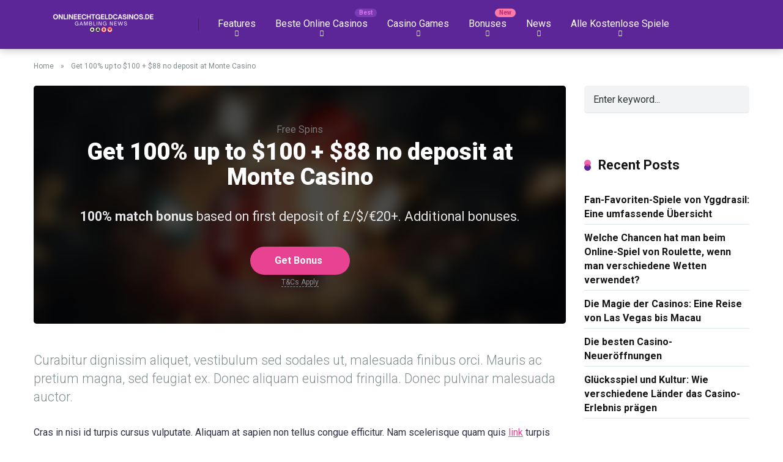

--- FILE ---
content_type: text/html; charset=UTF-8
request_url: https://onlineechtgeldcasinos.de/?bonus=get-100-up-to-100-88-no-deposit-at-monte-casino
body_size: 112435
content:
<!DOCTYPE html>
<html lang="en-US">
<head>
    <meta charset="UTF-8" />
    <meta http-equiv="X-UA-Compatible" content="IE=edge" />
    <meta name="viewport" id="viewport" content="width=device-width, initial-scale=1.0, maximum-scale=1.0, minimum-scale=1.0, user-scalable=no" />
	<meta name='robots' content='index, follow, max-image-preview:large, max-snippet:-1, max-video-preview:-1' />

	<!-- This site is optimized with the Yoast SEO plugin v18.3 - https://yoast.com/wordpress/plugins/seo/ -->
	<title>Get 100% up to $100 + $88 no deposit at Monte Casino - My CMS</title>
	<link rel="canonical" href="https://onlineechtgeldcasinos.de/bonus/get-100-up-to-100-88-no-deposit-at-monte-casino/" />
	<meta property="og:locale" content="en_US" />
	<meta property="og:type" content="article" />
	<meta property="og:title" content="Get 100% up to $100 + $88 no deposit at Monte Casino - My CMS" />
	<meta property="og:description" content="Curabitur dignissim aliquet, vestibulum sed sodales ut, malesuada finibus orci. Mauris ac pretium magna, sed feugiat ex. Donec aliquam euismod fringilla. Donec pulvinar malesuada auctor." />
	<meta property="og:url" content="https://onlineechtgeldcasinos.de/bonus/get-100-up-to-100-88-no-deposit-at-monte-casino/" />
	<meta property="og:site_name" content="My CMS" />
	<meta property="og:image" content="https://onlineechtgeldcasinos.de/wp-content/uploads/2020/04/bonus-image.png" />
	<meta property="og:image:width" content="4000" />
	<meta property="og:image:height" content="2667" />
	<meta property="og:image:type" content="image/png" />
	<meta name="twitter:card" content="summary_large_image" />
	<meta name="twitter:label1" content="Est. reading time" />
	<meta name="twitter:data1" content="1 minute" />
	<script type="application/ld+json" class="yoast-schema-graph">{"@context":"https://schema.org","@graph":[{"@type":"WebSite","@id":"https://onlineechtgeldcasinos.de/#website","url":"https://onlineechtgeldcasinos.de/","name":"My CMS","description":"Just another WordPress site","potentialAction":[{"@type":"SearchAction","target":{"@type":"EntryPoint","urlTemplate":"https://onlineechtgeldcasinos.de/?s={search_term_string}"},"query-input":"required name=search_term_string"}],"inLanguage":"en-US"},{"@type":"ImageObject","@id":"https://onlineechtgeldcasinos.de/bonus/get-100-up-to-100-88-no-deposit-at-monte-casino/#primaryimage","inLanguage":"en-US","url":"https://onlineechtgeldcasinos.de/wp-content/uploads/2020/04/bonus-image.png","contentUrl":"https://onlineechtgeldcasinos.de/wp-content/uploads/2020/04/bonus-image.png","width":4000,"height":2667,"caption":"© stock.adobe.com"},{"@type":"WebPage","@id":"https://onlineechtgeldcasinos.de/bonus/get-100-up-to-100-88-no-deposit-at-monte-casino/#webpage","url":"https://onlineechtgeldcasinos.de/bonus/get-100-up-to-100-88-no-deposit-at-monte-casino/","name":"Get 100% up to $100 + $88 no deposit at Monte Casino - My CMS","isPartOf":{"@id":"https://onlineechtgeldcasinos.de/#website"},"primaryImageOfPage":{"@id":"https://onlineechtgeldcasinos.de/bonus/get-100-up-to-100-88-no-deposit-at-monte-casino/#primaryimage"},"datePublished":"2020-04-10T17:27:40+00:00","dateModified":"2020-04-10T17:27:40+00:00","breadcrumb":{"@id":"https://onlineechtgeldcasinos.de/bonus/get-100-up-to-100-88-no-deposit-at-monte-casino/#breadcrumb"},"inLanguage":"en-US","potentialAction":[{"@type":"ReadAction","target":["https://onlineechtgeldcasinos.de/bonus/get-100-up-to-100-88-no-deposit-at-monte-casino/"]}]},{"@type":"BreadcrumbList","@id":"https://onlineechtgeldcasinos.de/bonus/get-100-up-to-100-88-no-deposit-at-monte-casino/#breadcrumb","itemListElement":[{"@type":"ListItem","position":1,"name":"Home","item":"https://onlineechtgeldcasinos.de/"},{"@type":"ListItem","position":2,"name":"Get 100% up to $100 + $88 no deposit at Monte Casino"}]}]}</script>
	<!-- / Yoast SEO plugin. -->


<link rel='dns-prefetch' href='//kit.fontawesome.com' />
<link rel='dns-prefetch' href='//fonts.googleapis.com' />
<link rel='dns-prefetch' href='//s.w.org' />
<link rel="alternate" type="application/rss+xml" title="My CMS &raquo; Feed" href="https://onlineechtgeldcasinos.de/feed/" />
<link rel="alternate" type="application/rss+xml" title="My CMS &raquo; Comments Feed" href="https://onlineechtgeldcasinos.de/comments/feed/" />
<link rel="alternate" type="application/rss+xml" title="My CMS &raquo; Get 100% up to $100 + $88 no deposit at Monte Casino Comments Feed" href="https://onlineechtgeldcasinos.de/bonus/get-100-up-to-100-88-no-deposit-at-monte-casino/feed/" />
<script type="text/javascript">
window._wpemojiSettings = {"baseUrl":"https:\/\/s.w.org\/images\/core\/emoji\/13.1.0\/72x72\/","ext":".png","svgUrl":"https:\/\/s.w.org\/images\/core\/emoji\/13.1.0\/svg\/","svgExt":".svg","source":{"concatemoji":"https:\/\/onlineechtgeldcasinos.de\/wp-includes\/js\/wp-emoji-release.min.js?ver=5.9.12"}};
/*! This file is auto-generated */
!function(e,a,t){var n,r,o,i=a.createElement("canvas"),p=i.getContext&&i.getContext("2d");function s(e,t){var a=String.fromCharCode;p.clearRect(0,0,i.width,i.height),p.fillText(a.apply(this,e),0,0);e=i.toDataURL();return p.clearRect(0,0,i.width,i.height),p.fillText(a.apply(this,t),0,0),e===i.toDataURL()}function c(e){var t=a.createElement("script");t.src=e,t.defer=t.type="text/javascript",a.getElementsByTagName("head")[0].appendChild(t)}for(o=Array("flag","emoji"),t.supports={everything:!0,everythingExceptFlag:!0},r=0;r<o.length;r++)t.supports[o[r]]=function(e){if(!p||!p.fillText)return!1;switch(p.textBaseline="top",p.font="600 32px Arial",e){case"flag":return s([127987,65039,8205,9895,65039],[127987,65039,8203,9895,65039])?!1:!s([55356,56826,55356,56819],[55356,56826,8203,55356,56819])&&!s([55356,57332,56128,56423,56128,56418,56128,56421,56128,56430,56128,56423,56128,56447],[55356,57332,8203,56128,56423,8203,56128,56418,8203,56128,56421,8203,56128,56430,8203,56128,56423,8203,56128,56447]);case"emoji":return!s([10084,65039,8205,55357,56613],[10084,65039,8203,55357,56613])}return!1}(o[r]),t.supports.everything=t.supports.everything&&t.supports[o[r]],"flag"!==o[r]&&(t.supports.everythingExceptFlag=t.supports.everythingExceptFlag&&t.supports[o[r]]);t.supports.everythingExceptFlag=t.supports.everythingExceptFlag&&!t.supports.flag,t.DOMReady=!1,t.readyCallback=function(){t.DOMReady=!0},t.supports.everything||(n=function(){t.readyCallback()},a.addEventListener?(a.addEventListener("DOMContentLoaded",n,!1),e.addEventListener("load",n,!1)):(e.attachEvent("onload",n),a.attachEvent("onreadystatechange",function(){"complete"===a.readyState&&t.readyCallback()})),(n=t.source||{}).concatemoji?c(n.concatemoji):n.wpemoji&&n.twemoji&&(c(n.twemoji),c(n.wpemoji)))}(window,document,window._wpemojiSettings);
</script>
<style type="text/css">
img.wp-smiley,
img.emoji {
	display: inline !important;
	border: none !important;
	box-shadow: none !important;
	height: 1em !important;
	width: 1em !important;
	margin: 0 0.07em !important;
	vertical-align: -0.1em !important;
	background: none !important;
	padding: 0 !important;
}
</style>
	<link rel='stylesheet' id='wp-block-library-css'  href='https://onlineechtgeldcasinos.de/wp-includes/css/dist/block-library/style.min.css?ver=5.9.12' type='text/css' media='all' />
<style id='global-styles-inline-css' type='text/css'>
body{--wp--preset--color--black: #000000;--wp--preset--color--cyan-bluish-gray: #abb8c3;--wp--preset--color--white: #ffffff;--wp--preset--color--pale-pink: #f78da7;--wp--preset--color--vivid-red: #cf2e2e;--wp--preset--color--luminous-vivid-orange: #ff6900;--wp--preset--color--luminous-vivid-amber: #fcb900;--wp--preset--color--light-green-cyan: #7bdcb5;--wp--preset--color--vivid-green-cyan: #00d084;--wp--preset--color--pale-cyan-blue: #8ed1fc;--wp--preset--color--vivid-cyan-blue: #0693e3;--wp--preset--color--vivid-purple: #9b51e0;--wp--preset--color--mercury-main: #5c2698;--wp--preset--color--mercury-second: #e84393;--wp--preset--color--mercury-white: #fff;--wp--preset--color--mercury-gray: #263238;--wp--preset--color--mercury-emerald: #2edd6c;--wp--preset--color--mercury-alizarin: #e74c3c;--wp--preset--color--mercury-wisteria: #8e44ad;--wp--preset--color--mercury-peter-river: #3498db;--wp--preset--color--mercury-clouds: #ecf0f1;--wp--preset--gradient--vivid-cyan-blue-to-vivid-purple: linear-gradient(135deg,rgba(6,147,227,1) 0%,rgb(155,81,224) 100%);--wp--preset--gradient--light-green-cyan-to-vivid-green-cyan: linear-gradient(135deg,rgb(122,220,180) 0%,rgb(0,208,130) 100%);--wp--preset--gradient--luminous-vivid-amber-to-luminous-vivid-orange: linear-gradient(135deg,rgba(252,185,0,1) 0%,rgba(255,105,0,1) 100%);--wp--preset--gradient--luminous-vivid-orange-to-vivid-red: linear-gradient(135deg,rgba(255,105,0,1) 0%,rgb(207,46,46) 100%);--wp--preset--gradient--very-light-gray-to-cyan-bluish-gray: linear-gradient(135deg,rgb(238,238,238) 0%,rgb(169,184,195) 100%);--wp--preset--gradient--cool-to-warm-spectrum: linear-gradient(135deg,rgb(74,234,220) 0%,rgb(151,120,209) 20%,rgb(207,42,186) 40%,rgb(238,44,130) 60%,rgb(251,105,98) 80%,rgb(254,248,76) 100%);--wp--preset--gradient--blush-light-purple: linear-gradient(135deg,rgb(255,206,236) 0%,rgb(152,150,240) 100%);--wp--preset--gradient--blush-bordeaux: linear-gradient(135deg,rgb(254,205,165) 0%,rgb(254,45,45) 50%,rgb(107,0,62) 100%);--wp--preset--gradient--luminous-dusk: linear-gradient(135deg,rgb(255,203,112) 0%,rgb(199,81,192) 50%,rgb(65,88,208) 100%);--wp--preset--gradient--pale-ocean: linear-gradient(135deg,rgb(255,245,203) 0%,rgb(182,227,212) 50%,rgb(51,167,181) 100%);--wp--preset--gradient--electric-grass: linear-gradient(135deg,rgb(202,248,128) 0%,rgb(113,206,126) 100%);--wp--preset--gradient--midnight: linear-gradient(135deg,rgb(2,3,129) 0%,rgb(40,116,252) 100%);--wp--preset--duotone--dark-grayscale: url('#wp-duotone-dark-grayscale');--wp--preset--duotone--grayscale: url('#wp-duotone-grayscale');--wp--preset--duotone--purple-yellow: url('#wp-duotone-purple-yellow');--wp--preset--duotone--blue-red: url('#wp-duotone-blue-red');--wp--preset--duotone--midnight: url('#wp-duotone-midnight');--wp--preset--duotone--magenta-yellow: url('#wp-duotone-magenta-yellow');--wp--preset--duotone--purple-green: url('#wp-duotone-purple-green');--wp--preset--duotone--blue-orange: url('#wp-duotone-blue-orange');--wp--preset--font-size--small: 13px;--wp--preset--font-size--medium: 20px;--wp--preset--font-size--large: 36px;--wp--preset--font-size--x-large: 42px;}.has-black-color{color: var(--wp--preset--color--black) !important;}.has-cyan-bluish-gray-color{color: var(--wp--preset--color--cyan-bluish-gray) !important;}.has-white-color{color: var(--wp--preset--color--white) !important;}.has-pale-pink-color{color: var(--wp--preset--color--pale-pink) !important;}.has-vivid-red-color{color: var(--wp--preset--color--vivid-red) !important;}.has-luminous-vivid-orange-color{color: var(--wp--preset--color--luminous-vivid-orange) !important;}.has-luminous-vivid-amber-color{color: var(--wp--preset--color--luminous-vivid-amber) !important;}.has-light-green-cyan-color{color: var(--wp--preset--color--light-green-cyan) !important;}.has-vivid-green-cyan-color{color: var(--wp--preset--color--vivid-green-cyan) !important;}.has-pale-cyan-blue-color{color: var(--wp--preset--color--pale-cyan-blue) !important;}.has-vivid-cyan-blue-color{color: var(--wp--preset--color--vivid-cyan-blue) !important;}.has-vivid-purple-color{color: var(--wp--preset--color--vivid-purple) !important;}.has-black-background-color{background-color: var(--wp--preset--color--black) !important;}.has-cyan-bluish-gray-background-color{background-color: var(--wp--preset--color--cyan-bluish-gray) !important;}.has-white-background-color{background-color: var(--wp--preset--color--white) !important;}.has-pale-pink-background-color{background-color: var(--wp--preset--color--pale-pink) !important;}.has-vivid-red-background-color{background-color: var(--wp--preset--color--vivid-red) !important;}.has-luminous-vivid-orange-background-color{background-color: var(--wp--preset--color--luminous-vivid-orange) !important;}.has-luminous-vivid-amber-background-color{background-color: var(--wp--preset--color--luminous-vivid-amber) !important;}.has-light-green-cyan-background-color{background-color: var(--wp--preset--color--light-green-cyan) !important;}.has-vivid-green-cyan-background-color{background-color: var(--wp--preset--color--vivid-green-cyan) !important;}.has-pale-cyan-blue-background-color{background-color: var(--wp--preset--color--pale-cyan-blue) !important;}.has-vivid-cyan-blue-background-color{background-color: var(--wp--preset--color--vivid-cyan-blue) !important;}.has-vivid-purple-background-color{background-color: var(--wp--preset--color--vivid-purple) !important;}.has-black-border-color{border-color: var(--wp--preset--color--black) !important;}.has-cyan-bluish-gray-border-color{border-color: var(--wp--preset--color--cyan-bluish-gray) !important;}.has-white-border-color{border-color: var(--wp--preset--color--white) !important;}.has-pale-pink-border-color{border-color: var(--wp--preset--color--pale-pink) !important;}.has-vivid-red-border-color{border-color: var(--wp--preset--color--vivid-red) !important;}.has-luminous-vivid-orange-border-color{border-color: var(--wp--preset--color--luminous-vivid-orange) !important;}.has-luminous-vivid-amber-border-color{border-color: var(--wp--preset--color--luminous-vivid-amber) !important;}.has-light-green-cyan-border-color{border-color: var(--wp--preset--color--light-green-cyan) !important;}.has-vivid-green-cyan-border-color{border-color: var(--wp--preset--color--vivid-green-cyan) !important;}.has-pale-cyan-blue-border-color{border-color: var(--wp--preset--color--pale-cyan-blue) !important;}.has-vivid-cyan-blue-border-color{border-color: var(--wp--preset--color--vivid-cyan-blue) !important;}.has-vivid-purple-border-color{border-color: var(--wp--preset--color--vivid-purple) !important;}.has-vivid-cyan-blue-to-vivid-purple-gradient-background{background: var(--wp--preset--gradient--vivid-cyan-blue-to-vivid-purple) !important;}.has-light-green-cyan-to-vivid-green-cyan-gradient-background{background: var(--wp--preset--gradient--light-green-cyan-to-vivid-green-cyan) !important;}.has-luminous-vivid-amber-to-luminous-vivid-orange-gradient-background{background: var(--wp--preset--gradient--luminous-vivid-amber-to-luminous-vivid-orange) !important;}.has-luminous-vivid-orange-to-vivid-red-gradient-background{background: var(--wp--preset--gradient--luminous-vivid-orange-to-vivid-red) !important;}.has-very-light-gray-to-cyan-bluish-gray-gradient-background{background: var(--wp--preset--gradient--very-light-gray-to-cyan-bluish-gray) !important;}.has-cool-to-warm-spectrum-gradient-background{background: var(--wp--preset--gradient--cool-to-warm-spectrum) !important;}.has-blush-light-purple-gradient-background{background: var(--wp--preset--gradient--blush-light-purple) !important;}.has-blush-bordeaux-gradient-background{background: var(--wp--preset--gradient--blush-bordeaux) !important;}.has-luminous-dusk-gradient-background{background: var(--wp--preset--gradient--luminous-dusk) !important;}.has-pale-ocean-gradient-background{background: var(--wp--preset--gradient--pale-ocean) !important;}.has-electric-grass-gradient-background{background: var(--wp--preset--gradient--electric-grass) !important;}.has-midnight-gradient-background{background: var(--wp--preset--gradient--midnight) !important;}.has-small-font-size{font-size: var(--wp--preset--font-size--small) !important;}.has-medium-font-size{font-size: var(--wp--preset--font-size--medium) !important;}.has-large-font-size{font-size: var(--wp--preset--font-size--large) !important;}.has-x-large-font-size{font-size: var(--wp--preset--font-size--x-large) !important;}
</style>
<link rel='stylesheet' id='aces-style-css'  href='https://onlineechtgeldcasinos.de/wp-content/plugins/aces/css/aces-style.css?ver=2.6.1' type='text/css' media='all' />
<link rel='stylesheet' id='aces-media-css'  href='https://onlineechtgeldcasinos.de/wp-content/plugins/aces/css/aces-media.css?ver=2.6.1' type='text/css' media='all' />
<link rel='stylesheet' id='mercury-googlefonts-css'  href='//fonts.googleapis.com/css2?family=Roboto:wght@300;400;700;900&#038;display=swap' type='text/css' media='all' />
<link rel='stylesheet' id='owl-carousel-css'  href='https://onlineechtgeldcasinos.de/wp-content/themes/mercury/css/owl.carousel.min.css?ver=2.3.4' type='text/css' media='all' />
<link rel='stylesheet' id='owl-carousel-animate-css'  href='https://onlineechtgeldcasinos.de/wp-content/themes/mercury/css/animate.css?ver=2.3.4' type='text/css' media='all' />
<link rel='stylesheet' id='mercury-style-css'  href='https://onlineechtgeldcasinos.de/wp-content/themes/mercury/style.css?ver=3.8.2' type='text/css' media='all' />
<style id='mercury-style-inline-css' type='text/css'>


/* Main Color */

.has-mercury-main-color,
.home-page .textwidget a:hover,
.space-header-2-top-soc a:hover,
.space-header-menu ul.main-menu li a:hover,
.space-header-menu ul.main-menu li:hover a,
.space-header-2-nav ul.main-menu li a:hover,
.space-header-2-nav ul.main-menu li:hover a,
.space-page-content a:hover,
.space-pros-cons ul li a:hover,
.space-pros-cons ol li a:hover,
.space-companies-2-archive-item-desc a:hover,
.space-organizations-3-archive-item-terms-ins a:hover,
.space-organizations-7-archive-item-terms a:hover,
.space-organizations-8-archive-item-terms a:hover,
.space-comments-form-box p.comment-notes span.required,
form.comment-form p.comment-notes span.required {
	color: #5c2698;
}

input[type="submit"],
.has-mercury-main-background-color,
.space-block-title span:after,
.space-widget-title span:after,
.space-companies-archive-item-button a,
.space-companies-sidebar-item-button a,
.space-organizations-3-archive-item-count,
.space-units-archive-item-button a,
.space-units-sidebar-item-button a,
.space-aces-single-offer-info-button-ins a,
.space-offers-archive-item-button a,
.home-page .widget_mc4wp_form_widget .space-widget-title::after,
.space-content-section .widget_mc4wp_form_widget .space-widget-title::after {
	background-color: #5c2698;
}

.space-header-menu ul.main-menu li a:hover,
.space-header-menu ul.main-menu li:hover a,
.space-header-2-nav ul.main-menu li a:hover,
.space-header-2-nav ul.main-menu li:hover a {
	border-bottom: 2px solid #5c2698;
}
.space-header-2-top-soc a:hover {
	border: 1px solid #5c2698;
}
.space-companies-archive-item-button a:hover,
.space-units-archive-item-button a:hover,
.space-offers-archive-item-button a:hover,
.space-aces-single-offer-info-button-ins a:hover {
    box-shadow: 0px 8px 30px 0px rgba(92,38,152, 0.60) !important;
}

/* Second Color */

.has-mercury-second-color,
.space-page-content a,
.space-pros-cons ul li a,
.space-pros-cons ol li a,
.space-page-content ul li:before,
.home-page .textwidget ul li:before,
.space-widget ul li a:hover,
.home-page .textwidget a,
#recentcomments li a:hover,
#recentcomments li span.comment-author-link a:hover,
h3.comment-reply-title small a,
.space-companies-sidebar-2-item-desc a,
.space-companies-sidebar-item-title p a,
.space-companies-archive-item-short-desc a,
.space-companies-2-archive-item-desc a,
.space-organizations-3-archive-item-terms-ins a,
.space-organizations-7-archive-item-terms a,
.space-organizations-8-archive-item-terms a,
.space-organization-content-info a,
.space-organization-style-2-calltoaction-text-ins a,
.space-organization-details-item-title span,
.space-organization-style-2-ratings-all-item-value i,
.space-organization-style-2-calltoaction-text-ins a,
.space-organization-content-short-desc a,
.space-organization-header-short-desc a,
.space-organization-content-rating-stars i,
.space-organization-content-rating-overall .star-rating .star,
.space-companies-archive-item-rating .star-rating .star,
.space-organization-content-logo-stars i,
.space-organization-content-logo-stars .star-rating .star,
.space-companies-2-archive-item-rating .star-rating .star,
.space-organizations-3-archive-item-rating-box .star-rating .star,
.space-organizations-4-archive-item-title .star-rating .star,
.space-companies-sidebar-2-item-rating .star-rating .star,
.space-comments-list-item-date a.comment-reply-link,
.space-categories-list-box ul li a,
.space-news-10-item-category a,
.small .space-news-11-item-category a,
#scrolltop,
.widget_mc4wp_form_widget .mc4wp-response a,
.space-header-height.dark .space-header-menu ul.main-menu li a:hover,
.space-header-height.dark .space-header-menu ul.main-menu li:hover a,
.space-header-2-height.dark .space-header-2-nav ul.main-menu li a:hover,
.space-header-2-height.dark .space-header-2-nav ul.main-menu li:hover a,
.space-header-2-height.dark .space-header-2-top-soc a:hover,
.space-organization-header-logo-rating i {
	color: #e84393;
}

.space-title-box-category a,
.has-mercury-second-background-color,
.space-organization-details-item-links a:hover,
.space-news-2-small-item-img-category a,
.space-news-2-item-big-box-category span,
.space-block-title span:before,
.space-widget-title span:before,
.space-news-4-item.small-news-block .space-news-4-item-img-category a,
.space-news-4-item.big-news-block .space-news-4-item-top-category span,
.space-news-6-item-top-category span,
.space-news-7-item-category span,
.space-news-3-item-img-category a,
.space-news-8-item-title-category span,
.space-news-9-item-info-category span,
.space-archive-loop-item-img-category a,
.space-organizations-3-archive-item:first-child .space-organizations-3-archive-item-count,
.space-single-offer.space-dark-style .space-aces-single-offer-info-button-ins a,
.space-offers-archive-item.space-dark-style .space-offers-archive-item-button a,
nav.pagination a,
nav.comments-pagination a,
nav.pagination-post a span.page-number,
.widget_tag_cloud a,
.space-footer-top-age span.age-limit,
.space-footer-top-soc a:hover,
.home-page .widget_mc4wp_form_widget .mc4wp-form-fields .space-subscribe-filds button,
.space-content-section .widget_mc4wp_form_widget .mc4wp-form-fields .space-subscribe-filds button {
	background-color: #e84393;
}

.space-footer-top-soc a:hover,
.space-header-2-height.dark .space-header-2-top-soc a:hover,
.space-categories-list-box ul li a {
	border: 1px solid #e84393;
}

.space-header-height.dark .space-header-menu ul.main-menu li a:hover,
.space-header-height.dark .space-header-menu ul.main-menu li:hover a,
.space-header-2-height.dark .space-header-2-nav ul.main-menu li a:hover,
.space-header-2-height.dark .space-header-2-nav ul.main-menu li:hover a {
	border-bottom: 2px solid #e84393;
}

.space-offers-archive-item.space-dark-style .space-offers-archive-item-button a:hover,
.space-single-offer.space-dark-style .space-aces-single-offer-info-button-ins a:hover {
    box-shadow: 0px 8px 30px 0px rgba(232,67,147, 0.60) !important;
}

/* Stars Color */

.star,
.fa-star {
	color: #e84393!important;
}

.space-rating-star-background {
	background-color: #e84393;
}

/* Custom header layout colors */

/* --- Header #1 Style --- */

.space-header-height .space-header-wrap {
	background-color: #5c2698;
}
.space-header-height .space-header-top,
.space-header-height .space-header-logo-ins:after {
	background-color: #421b6e;
}
.space-header-height .space-header-top-soc a,
.space-header-height .space-header-top-menu ul li a {
	color: #b07ee8;
}
.space-header-height .space-header-top-soc a:hover ,
.space-header-height .space-header-top-menu ul li a:hover {
	color: #ffffff;
}
.space-header-height .space-header-logo a {
	color: #ffffff;
}
.space-header-height .space-header-logo span {
	color: #b07ee8;
}
.space-header-height .space-header-menu ul.main-menu li,
.space-header-height .space-header-menu ul.main-menu li a,
.space-header-height .space-header-search {
	color: #ffffff;
}
.space-header-height .space-mobile-menu-icon div {
	background-color: #ffffff;
}
.space-header-height .space-header-menu ul.main-menu li a:hover,
.space-header-height .space-header-menu ul.main-menu li:hover a {
	color: #b07ee8;
	border-bottom: 2px solid #b07ee8;
}

.space-header-height .space-header-menu ul.main-menu li ul.sub-menu {
	background-color: #ffffff;
}

.space-header-height .space-header-menu ul.main-menu li ul.sub-menu li.menu-item-has-children:after,
.space-header-height .space-header-menu ul.main-menu li ul.sub-menu li a {
	color: #34495e;
	border-bottom: 1px solid transparent;
}
.space-header-height .space-header-menu ul.main-menu li ul.sub-menu li a:hover {
	border-bottom: 1px solid transparent;
	color: #b2bec3;
	text-decoration: none;
}

/* --- Header #2 Style --- */

.space-header-2-height .space-header-2-wrap,
.space-header-2-height .space-header-2-wrap.fixed .space-header-2-nav {
	background-color: #5c2698;
}
.space-header-2-height .space-header-2-top-ins {
	border-bottom: 1px solid #421b6e;
}
.space-header-2-height .space-header-2-top-soc a,
.space-header-2-height .space-header-search {
	color: #b07ee8;
}
.space-header-2-height .space-header-2-top-soc a {
	border: 1px solid #b07ee8;
}
.space-header-2-height .space-mobile-menu-icon div {
	background-color: #b07ee8;
}
.space-header-2-height .space-header-2-top-soc a:hover {
	color: #ffffff;
	border: 1px solid #ffffff;
}
.space-header-2-height .space-header-2-top-logo a {
	color: #ffffff;
}
.space-header-2-height .space-header-2-top-logo span {
	color: #b07ee8;
}
.space-header-2-height .space-header-2-nav ul.main-menu li,
.space-header-2-height .space-header-2-nav ul.main-menu li a {
	color: #ffffff;
}
.space-header-2-height .space-header-2-nav ul.main-menu li a:hover,
.space-header-2-height .space-header-2-nav ul.main-menu li:hover a {
	color: #b07ee8;
	border-bottom: 2px solid #b07ee8;
}
.space-header-2-height .space-header-2-nav ul.main-menu li ul.sub-menu {
	background-color: #ffffff;
}
.space-header-2-height .space-header-2-nav ul.main-menu li ul.sub-menu li a,
.space-header-2-height .space-header-2-nav ul.main-menu li ul.sub-menu li.menu-item-has-children:after {
	color: #34495e;
	border-bottom: 1px solid transparent;
}
.space-header-2-height .space-header-2-nav ul.main-menu li ul.sub-menu li a:hover {
	border-bottom: 1px solid transparent;
	color: #b2bec3;
	text-decoration: none;
}

/* --- Mobile Menu Style --- */

.space-mobile-menu .space-mobile-menu-block {
	background-color: #5c2698;
}
.space-mobile-menu .space-mobile-menu-copy {
	border-top: 1px solid #421b6e;
}
.space-mobile-menu .space-mobile-menu-copy {
	color: #b07ee8;
}
.space-mobile-menu .space-mobile-menu-copy a {
	color: #b07ee8;
}
.space-mobile-menu .space-mobile-menu-copy a:hover {
	color: #ffffff;
}
.space-mobile-menu .space-mobile-menu-header a {
	color: #ffffff;
}
.space-mobile-menu .space-mobile-menu-header span {
	color: #b07ee8;
}
.space-mobile-menu .space-mobile-menu-list ul li {
	color: #ffffff;
}
.space-mobile-menu .space-mobile-menu-list ul li a {
	color: #ffffff;
}
.space-mobile-menu .space-close-icon .to-right,
.space-mobile-menu .space-close-icon .to-left {
	background-color: #ffffff;
}

/* --- New - Label for the main menu items --- */

ul.main-menu > li.new > a:before,
.space-mobile-menu-list > ul > li.new:before {
	content: "New";
    color: #b62e70;
    background-color: #fd79a8;
}

/* --- Best - Label for the main menu items --- */

ul.main-menu > li.best > a:before,
.space-mobile-menu-list > ul > li.best:before {
	content: "Best";
    color: #d772ec;
    background-color: #793cb4;
}

/* --- Top - Label for the main menu items --- */

ul.main-menu > li.top > a:before,
.space-mobile-menu-list > ul > li.top:before {
	content: "Top";
    color: #009432;
    background-color: #c4e538;
}

/* --- Fair - Label for the main menu items --- */

ul.main-menu > li.fair > a:before,
.space-mobile-menu-list > ul > li.fair:before {
	content: "Fair";
    color: #ee5a24;
    background-color: #ffc312;
}

/* Play Now - The button color */

.space-organization-content-button a,
.space-unit-content-button a,
.space-organizations-3-archive-item-button-ins a,
.space-organizations-4-archive-item-button-two-ins a,
.space-shortcode-wrap .space-organizations-3-archive-item-button-ins a,
.space-shortcode-wrap .space-organizations-4-archive-item-button-two-ins a {
    color: #303952 !important;
    background-color: #c4e538 !important;
}

.space-organization-content-button a:hover,
.space-unit-content-button a:hover,
.space-organizations-3-archive-item-button-ins a:hover,
.space-organizations-4-archive-item-button-two-ins a:hover {
    box-shadow: 0px 0px 15px 0px rgba(196,229,56, 0.55) !important;
}

.space-organization-header-button a.space-style-2-button,
.space-organization-style-2-calltoaction-button-ins a.space-calltoaction-button,
.space-style-3-organization-header-button a.space-style-3-button,
.space-organizations-7-archive-item-button-two a,
.space-organizations-8-archive-item-button-two a,
.space-organization-float-bar-button-wrap a {
    color: #303952 !important;
    background-color: #c4e538 !important;
    box-shadow: 0px 5px 15px 0px rgba(196,229,56, 0.55) !important;
}
.space-organization-header-button a.space-style-2-button:hover,
.space-organization-style-2-calltoaction-button-ins a.space-calltoaction-button:hover,
.space-style-3-organization-header-button a.space-style-3-button:hover,
.space-organizations-7-archive-item-button-two a:hover,
.space-organizations-8-archive-item-button-two a:hover,
.space-organization-float-bar-button-wrap a:hover {
    box-shadow: 0px 5px 15px 0px rgba(196,229,56, 0) !important;
}

.space-organizations-5-archive-item-button1 a,
.space-organizations-6-archive-item-button1 a,
.space-units-2-archive-item-button1 a,
.space-units-3-archive-item-button1 a {
    color: #303952 !important;
    background-color: #c4e538 !important;
    box-shadow: 0px 10px 15px 0px rgba(196,229,56, 0.5) !important;
}
.space-organizations-5-archive-item-button1 a:hover,
.space-organizations-6-archive-item-button1 a:hover,
.space-units-2-archive-item-button1 a:hover,
.space-units-3-archive-item-button1 a:hover {
    box-shadow: 0px 10px 15px 0px rgba(196,229,56, 0) !important;
}

/* Read Review - The button color */

.space-organizations-3-archive-item-button-ins a:last-child,
.space-organizations-4-archive-item-button-one-ins a,
.space-shortcode-wrap .space-organizations-4-archive-item-button-one-ins a {
    color: #ffffff !important;
    background-color: #b2bec3 !important;
}

.space-organizations-3-archive-item-button-ins a:last-child:hover,
.space-organizations-4-archive-item-button-one-ins a:hover {
    box-shadow: 0px 0px 15px 0px rgba(178,190,195, 0.55) !important;
}
</style>
<link rel='stylesheet' id='mercury-media-css'  href='https://onlineechtgeldcasinos.de/wp-content/themes/mercury/css/media.css?ver=3.8.2' type='text/css' media='all' />
<script type='text/javascript' src='https://onlineechtgeldcasinos.de/wp-includes/js/jquery/jquery.min.js?ver=3.6.0' id='jquery-core-js'></script>
<script type='text/javascript' src='https://onlineechtgeldcasinos.de/wp-includes/js/jquery/jquery-migrate.min.js?ver=3.3.2' id='jquery-migrate-js'></script>
<link rel="https://api.w.org/" href="https://onlineechtgeldcasinos.de/wp-json/" /><link rel="alternate" type="application/json" href="https://onlineechtgeldcasinos.de/wp-json/wp/v2/bonus/213" /><link rel="EditURI" type="application/rsd+xml" title="RSD" href="https://onlineechtgeldcasinos.de/xmlrpc.php?rsd" />
<link rel="wlwmanifest" type="application/wlwmanifest+xml" href="https://onlineechtgeldcasinos.de/wp-includes/wlwmanifest.xml" /> 
<meta name="generator" content="WordPress 5.9.12" />
<link rel='shortlink' href='https://onlineechtgeldcasinos.de/?p=213' />
<link rel="alternate" type="application/json+oembed" href="https://onlineechtgeldcasinos.de/wp-json/oembed/1.0/embed?url=https%3A%2F%2Fonlineechtgeldcasinos.de%2Fbonus%2Fget-100-up-to-100-88-no-deposit-at-monte-casino%2F" />
<link rel="alternate" type="text/xml+oembed" href="https://onlineechtgeldcasinos.de/wp-json/oembed/1.0/embed?url=https%3A%2F%2Fonlineechtgeldcasinos.de%2Fbonus%2Fget-100-up-to-100-88-no-deposit-at-monte-casino%2F&#038;format=xml" />
<meta name="theme-color" content="#421b6e" />
<meta name="msapplication-navbutton-color" content="#421b6e" /> 
<meta name="apple-mobile-web-app-status-bar-style" content="#421b6e" />
<style type="text/css">.recentcomments a{display:inline !important;padding:0 !important;margin:0 !important;}</style><link rel="icon" href="https://onlineechtgeldcasinos.de/wp-content/uploads/2020/04/cropped-favicon-32x32.png" sizes="32x32" />
<link rel="icon" href="https://onlineechtgeldcasinos.de/wp-content/uploads/2020/04/cropped-favicon-270x270.png" sizes="192x192" />
<link rel="apple-touch-icon" href="https://onlineechtgeldcasinos.de/wp-content/uploads/2020/04/cropped-favicon-270x270.png" />
<meta name="msapplication-TileImage" content="https://onlineechtgeldcasinos.de/wp-content/uploads/2020/04/cropped-favicon-270x270.png" />
</head>
<body ontouchstart class="bonus-template-default single single-bonus postid-213 wp-custom-logo">
<svg xmlns="http://www.w3.org/2000/svg" viewBox="0 0 0 0" width="0" height="0" focusable="false" role="none" style="visibility: hidden; position: absolute; left: -9999px; overflow: hidden;" ><defs><filter id="wp-duotone-dark-grayscale"><feColorMatrix color-interpolation-filters="sRGB" type="matrix" values=" .299 .587 .114 0 0 .299 .587 .114 0 0 .299 .587 .114 0 0 .299 .587 .114 0 0 " /><feComponentTransfer color-interpolation-filters="sRGB" ><feFuncR type="table" tableValues="0 0.49803921568627" /><feFuncG type="table" tableValues="0 0.49803921568627" /><feFuncB type="table" tableValues="0 0.49803921568627" /><feFuncA type="table" tableValues="1 1" /></feComponentTransfer><feComposite in2="SourceGraphic" operator="in" /></filter></defs></svg><svg xmlns="http://www.w3.org/2000/svg" viewBox="0 0 0 0" width="0" height="0" focusable="false" role="none" style="visibility: hidden; position: absolute; left: -9999px; overflow: hidden;" ><defs><filter id="wp-duotone-grayscale"><feColorMatrix color-interpolation-filters="sRGB" type="matrix" values=" .299 .587 .114 0 0 .299 .587 .114 0 0 .299 .587 .114 0 0 .299 .587 .114 0 0 " /><feComponentTransfer color-interpolation-filters="sRGB" ><feFuncR type="table" tableValues="0 1" /><feFuncG type="table" tableValues="0 1" /><feFuncB type="table" tableValues="0 1" /><feFuncA type="table" tableValues="1 1" /></feComponentTransfer><feComposite in2="SourceGraphic" operator="in" /></filter></defs></svg><svg xmlns="http://www.w3.org/2000/svg" viewBox="0 0 0 0" width="0" height="0" focusable="false" role="none" style="visibility: hidden; position: absolute; left: -9999px; overflow: hidden;" ><defs><filter id="wp-duotone-purple-yellow"><feColorMatrix color-interpolation-filters="sRGB" type="matrix" values=" .299 .587 .114 0 0 .299 .587 .114 0 0 .299 .587 .114 0 0 .299 .587 .114 0 0 " /><feComponentTransfer color-interpolation-filters="sRGB" ><feFuncR type="table" tableValues="0.54901960784314 0.98823529411765" /><feFuncG type="table" tableValues="0 1" /><feFuncB type="table" tableValues="0.71764705882353 0.25490196078431" /><feFuncA type="table" tableValues="1 1" /></feComponentTransfer><feComposite in2="SourceGraphic" operator="in" /></filter></defs></svg><svg xmlns="http://www.w3.org/2000/svg" viewBox="0 0 0 0" width="0" height="0" focusable="false" role="none" style="visibility: hidden; position: absolute; left: -9999px; overflow: hidden;" ><defs><filter id="wp-duotone-blue-red"><feColorMatrix color-interpolation-filters="sRGB" type="matrix" values=" .299 .587 .114 0 0 .299 .587 .114 0 0 .299 .587 .114 0 0 .299 .587 .114 0 0 " /><feComponentTransfer color-interpolation-filters="sRGB" ><feFuncR type="table" tableValues="0 1" /><feFuncG type="table" tableValues="0 0.27843137254902" /><feFuncB type="table" tableValues="0.5921568627451 0.27843137254902" /><feFuncA type="table" tableValues="1 1" /></feComponentTransfer><feComposite in2="SourceGraphic" operator="in" /></filter></defs></svg><svg xmlns="http://www.w3.org/2000/svg" viewBox="0 0 0 0" width="0" height="0" focusable="false" role="none" style="visibility: hidden; position: absolute; left: -9999px; overflow: hidden;" ><defs><filter id="wp-duotone-midnight"><feColorMatrix color-interpolation-filters="sRGB" type="matrix" values=" .299 .587 .114 0 0 .299 .587 .114 0 0 .299 .587 .114 0 0 .299 .587 .114 0 0 " /><feComponentTransfer color-interpolation-filters="sRGB" ><feFuncR type="table" tableValues="0 0" /><feFuncG type="table" tableValues="0 0.64705882352941" /><feFuncB type="table" tableValues="0 1" /><feFuncA type="table" tableValues="1 1" /></feComponentTransfer><feComposite in2="SourceGraphic" operator="in" /></filter></defs></svg><svg xmlns="http://www.w3.org/2000/svg" viewBox="0 0 0 0" width="0" height="0" focusable="false" role="none" style="visibility: hidden; position: absolute; left: -9999px; overflow: hidden;" ><defs><filter id="wp-duotone-magenta-yellow"><feColorMatrix color-interpolation-filters="sRGB" type="matrix" values=" .299 .587 .114 0 0 .299 .587 .114 0 0 .299 .587 .114 0 0 .299 .587 .114 0 0 " /><feComponentTransfer color-interpolation-filters="sRGB" ><feFuncR type="table" tableValues="0.78039215686275 1" /><feFuncG type="table" tableValues="0 0.94901960784314" /><feFuncB type="table" tableValues="0.35294117647059 0.47058823529412" /><feFuncA type="table" tableValues="1 1" /></feComponentTransfer><feComposite in2="SourceGraphic" operator="in" /></filter></defs></svg><svg xmlns="http://www.w3.org/2000/svg" viewBox="0 0 0 0" width="0" height="0" focusable="false" role="none" style="visibility: hidden; position: absolute; left: -9999px; overflow: hidden;" ><defs><filter id="wp-duotone-purple-green"><feColorMatrix color-interpolation-filters="sRGB" type="matrix" values=" .299 .587 .114 0 0 .299 .587 .114 0 0 .299 .587 .114 0 0 .299 .587 .114 0 0 " /><feComponentTransfer color-interpolation-filters="sRGB" ><feFuncR type="table" tableValues="0.65098039215686 0.40392156862745" /><feFuncG type="table" tableValues="0 1" /><feFuncB type="table" tableValues="0.44705882352941 0.4" /><feFuncA type="table" tableValues="1 1" /></feComponentTransfer><feComposite in2="SourceGraphic" operator="in" /></filter></defs></svg><svg xmlns="http://www.w3.org/2000/svg" viewBox="0 0 0 0" width="0" height="0" focusable="false" role="none" style="visibility: hidden; position: absolute; left: -9999px; overflow: hidden;" ><defs><filter id="wp-duotone-blue-orange"><feColorMatrix color-interpolation-filters="sRGB" type="matrix" values=" .299 .587 .114 0 0 .299 .587 .114 0 0 .299 .587 .114 0 0 .299 .587 .114 0 0 " /><feComponentTransfer color-interpolation-filters="sRGB" ><feFuncR type="table" tableValues="0.098039215686275 1" /><feFuncG type="table" tableValues="0 0.66274509803922" /><feFuncB type="table" tableValues="0.84705882352941 0.41960784313725" /><feFuncA type="table" tableValues="1 1" /></feComponentTransfer><feComposite in2="SourceGraphic" operator="in" /></filter></defs></svg><div class="space-box relative">

<!-- Header Start -->

<div class="space-header-height relative ">
	<div class="space-header-wrap space-header-float relative">
				<div class="space-header relative">
			<div class="space-header-ins space-wrapper relative">
				<div class="space-header-logo box-25 left relative">
					<div class="space-header-logo-ins relative">
						<a href="https://onlineechtgeldcasinos.de/" title="My CMS"><img width="220" height="40" src="https://onlineechtgeldcasinos.de/wp-content/uploads/2024/05/cropped-Borcelle-2-220x40.png" class="attachment-mercury-custom-logo size-mercury-custom-logo" alt="My CMS" loading="lazy" srcset="https://onlineechtgeldcasinos.de/wp-content/uploads/2024/05/cropped-Borcelle-2-220x40.png 220w, https://onlineechtgeldcasinos.de/wp-content/uploads/2024/05/cropped-Borcelle-2-300x55.png 300w, https://onlineechtgeldcasinos.de/wp-content/uploads/2024/05/cropped-Borcelle-2-176x32.png 176w, https://onlineechtgeldcasinos.de/wp-content/uploads/2024/05/cropped-Borcelle-2-440x80.png 440w, https://onlineechtgeldcasinos.de/wp-content/uploads/2024/05/cropped-Borcelle-2.png 500w" sizes="(max-width: 220px) 100vw, 220px" /></a>					</div>
				</div>
				<div class="space-header-menu box-75 left relative">
					<ul id="menu-main-menu" class="main-menu"><li id="menu-item-87" class="menu-item menu-item-type-custom menu-item-object-custom menu-item-has-children menu-item-87"><a href="#">Features</a>
<ul class="sub-menu">
	<li id="menu-item-589" class="menu-item menu-item-type-post_type menu-item-object-page menu-item-589"><a href="https://onlineechtgeldcasinos.de/beste-spielautomaten/">Beste Spielautomaten</a></li>
	<li id="menu-item-627" class="menu-item menu-item-type-post_type menu-item-object-page menu-item-627"><a href="https://onlineechtgeldcasinos.de/neue-spielautomaten-in-2024/">Neue Spielautomaten</a></li>
	<li id="menu-item-642" class="menu-item menu-item-type-post_type menu-item-object-page menu-item-642"><a href="https://onlineechtgeldcasinos.de/besten-online-casino-apps/">Online Casino Apps</a></li>
</ul>
</li>
<li id="menu-item-56" class="best menu-item menu-item-type-post_type menu-item-object-page menu-item-has-children menu-item-56"><a href="https://onlineechtgeldcasinos.de/beste-online-casinos/">Beste Online Casinos</a>
<ul class="sub-menu">
	<li id="menu-item-638" class="menu-item menu-item-type-post_type menu-item-object-page menu-item-638"><a href="https://onlineechtgeldcasinos.de/neue-online-casinos-2024-die-besten-neuen-casinos-im-uberblick/">Neue Online Casinos</a></li>
	<li id="menu-item-509" class="menu-item menu-item-type-custom menu-item-object-custom menu-item-509"><a href="https://onlineechtgeldcasinos.de/?casino=betamo">BetAmo Casino</a></li>
	<li id="menu-item-510" class="menu-item menu-item-type-custom menu-item-object-custom menu-item-510"><a href="https://onlineechtgeldcasinos.de/?casino=stars-casino">Stars Casino</a></li>
	<li id="menu-item-511" class="menu-item menu-item-type-custom menu-item-object-custom menu-item-511"><a href="https://onlineechtgeldcasinos.de/?casino=ocean-casino">Ocean Casino</a></li>
	<li id="menu-item-512" class="menu-item menu-item-type-custom menu-item-object-custom menu-item-512"><a href="https://onlineechtgeldcasinos.de/?casino=spades-casino">Spider Casino</a></li>
	<li id="menu-item-513" class="menu-item menu-item-type-custom menu-item-object-custom menu-item-513"><a href="https://onlineechtgeldcasinos.de/?casino=monte-casino">Monte Casino</a></li>
	<li id="menu-item-514" class="menu-item menu-item-type-custom menu-item-object-custom menu-item-514"><a href="https://onlineechtgeldcasinos.de/?casino=diamond-casino">Diamond Casino</a></li>
	<li id="menu-item-516" class="menu-item menu-item-type-custom menu-item-object-custom menu-item-516"><a href="https://onlineechtgeldcasinos.de/?casino=space-casino">Space Casino</a></li>
	<li id="menu-item-515" class="menu-item menu-item-type-custom menu-item-object-custom menu-item-515"><a href="https://onlineechtgeldcasinos.de/?casino=pharaoh-casino">Pharaoh Casino</a></li>
	<li id="menu-item-517" class="menu-item menu-item-type-custom menu-item-object-custom menu-item-517"><a href="https://onlineechtgeldcasinos.de/?casino=win-casino">Win Casino</a></li>
	<li id="menu-item-518" class="menu-item menu-item-type-custom menu-item-object-custom menu-item-518"><a href="https://onlineechtgeldcasinos.de/?casino=lucky-casino">Lucky Casino</a></li>
	<li id="menu-item-519" class="menu-item menu-item-type-custom menu-item-object-custom menu-item-519"><a href="https://onlineechtgeldcasinos.de/?casino=slots-casino">Slots Casino</a></li>
	<li id="menu-item-520" class="menu-item menu-item-type-custom menu-item-object-custom menu-item-520"><a href="https://onlineechtgeldcasinos.de/?casino=texas-casino">Texas Casino</a></li>
	<li id="menu-item-521" class="menu-item menu-item-type-custom menu-item-object-custom menu-item-521"><a href="https://onlineechtgeldcasinos.de/?casino=play-casino">Play Casino</a></li>
	<li id="menu-item-522" class="menu-item menu-item-type-custom menu-item-object-custom menu-item-522"><a href="https://onlineechtgeldcasinos.de/?casino=golden-casino">Golden Casino</a></li>
	<li id="menu-item-523" class="menu-item menu-item-type-custom menu-item-object-custom menu-item-523"><a href="https://onlineechtgeldcasinos.de/?casino=poker-casino">Poker Casino</a></li>
	<li id="menu-item-524" class="menu-item menu-item-type-custom menu-item-object-custom menu-item-524"><a href="https://onlineechtgeldcasinos.de/?casino=sport-casino">Sport Casino</a></li>
	<li id="menu-item-525" class="menu-item menu-item-type-custom menu-item-object-custom menu-item-525"><a href="https://onlineechtgeldcasinos.de/?casino=royal-casino">Royal Casino</a></li>
</ul>
</li>
<li id="menu-item-69" class="menu-item menu-item-type-post_type menu-item-object-page menu-item-has-children menu-item-69"><a href="https://onlineechtgeldcasinos.de/casino-games/">Casino Games</a>
<ul class="sub-menu">
	<li id="menu-item-527" class="menu-item menu-item-type-custom menu-item-object-custom menu-item-527"><a href="https://onlineechtgeldcasinos.de/?game=star-joker">Star Joker</a></li>
	<li id="menu-item-528" class="menu-item menu-item-type-custom menu-item-object-custom menu-item-528"><a href="https://onlineechtgeldcasinos.de/?game=golden-guns">Golden Guns</a></li>
	<li id="menu-item-529" class="menu-item menu-item-type-custom menu-item-object-custom menu-item-529"><a href="https://onlineechtgeldcasinos.de/?game=lucky-easter">Lucky Easter</a></li>
	<li id="menu-item-530" class="menu-item menu-item-type-custom menu-item-object-custom menu-item-530"><a href="https://onlineechtgeldcasinos.de/?game=aztec-idols">Aztec Idols</a></li>
	<li id="menu-item-531" class="menu-item menu-item-type-custom menu-item-object-custom menu-item-531"><a href="https://onlineechtgeldcasinos.de/?game=mayan-gods">Mayan Gods</a></li>
	<li id="menu-item-532" class="menu-item menu-item-type-custom menu-item-object-custom menu-item-532"><a href="https://onlineechtgeldcasinos.de/?game=cash-vandal">Cash Vandal</a></li>
	<li id="menu-item-534" class="menu-item menu-item-type-custom menu-item-object-custom menu-item-534"><a href="https://onlineechtgeldcasinos.de/?game=crystal-sun">Crystal Sun</a></li>
	<li id="menu-item-533" class="menu-item menu-item-type-custom menu-item-object-custom menu-item-533"><a href="https://onlineechtgeldcasinos.de/?game=wild-worlds">Wild Worlds</a></li>
	<li id="menu-item-535" class="menu-item menu-item-type-custom menu-item-object-custom menu-item-535"><a href="https://onlineechtgeldcasinos.de/?game=panda-jones">Panda Jones</a></li>
	<li id="menu-item-536" class="menu-item menu-item-type-custom menu-item-object-custom menu-item-536"><a href="https://onlineechtgeldcasinos.de/?game=sparta-bay">Sparta Bay</a></li>
	<li id="menu-item-538" class="menu-item menu-item-type-custom menu-item-object-custom menu-item-538"><a href="https://onlineechtgeldcasinos.de/?game=deep-sea">Deep Sea</a></li>
	<li id="menu-item-537" class="menu-item menu-item-type-custom menu-item-object-custom menu-item-537"><a href="https://onlineechtgeldcasinos.de/?game=new-camelot">New Camelot</a></li>
	<li id="menu-item-539" class="menu-item menu-item-type-custom menu-item-object-custom menu-item-539"><a href="https://onlineechtgeldcasinos.de/?game=lucky-dragon">Lucky Dragon</a></li>
	<li id="menu-item-540" class="menu-item menu-item-type-custom menu-item-object-custom menu-item-540"><a href="https://onlineechtgeldcasinos.de/?game=gods-of-gold">Gods of Gold</a></li>
	<li id="menu-item-541" class="menu-item menu-item-type-custom menu-item-object-custom menu-item-541"><a href="https://onlineechtgeldcasinos.de/?game=winter-berries">Winter Berries</a></li>
	<li id="menu-item-542" class="menu-item menu-item-type-custom menu-item-object-custom menu-item-542"><a href="https://onlineechtgeldcasinos.de/?game=stars-maker">Stars Maker</a></li>
</ul>
</li>
<li id="menu-item-77" class="new menu-item menu-item-type-post_type menu-item-object-page menu-item-has-children menu-item-77"><a href="https://onlineechtgeldcasinos.de/bonuses/">Bonuses</a>
<ul class="sub-menu">
	<li id="menu-item-546" class="menu-item menu-item-type-post_type menu-item-object-page menu-item-546"><a href="https://onlineechtgeldcasinos.de/bonuses/online-casino-free-spins-ohne-einzahlung/">Free Spins ohne Einzahlung</a></li>
	<li id="menu-item-559" class="menu-item menu-item-type-post_type menu-item-object-page menu-item-559"><a href="https://onlineechtgeldcasinos.de/bonuses/alles-uber-casino-willkommensbonusangebote/">Casino-Willkommensbonusangebote</a></li>
	<li id="menu-item-560" class="menu-item menu-item-type-post_type menu-item-object-page menu-item-560"><a href="https://onlineechtgeldcasinos.de/bonuses/cashback-bonus-angebote/">Cashback Bonus Angebote</a></li>
	<li id="menu-item-573" class="menu-item menu-item-type-post_type menu-item-object-page menu-item-573"><a href="https://onlineechtgeldcasinos.de/bonuses/casino-bonus-ohne-einzahlung/">Casino Bonus ohne Einzahlung</a></li>
</ul>
</li>
<li id="menu-item-82" class="menu-item menu-item-type-post_type menu-item-object-page menu-item-has-children menu-item-82"><a href="https://onlineechtgeldcasinos.de/news/">News</a>
<ul class="sub-menu">
	<li id="menu-item-83" class="menu-item menu-item-type-taxonomy menu-item-object-category menu-item-83"><a href="https://onlineechtgeldcasinos.de/category/news/">Gambling News</a></li>
</ul>
</li>
<li id="menu-item-637" class="menu-item menu-item-type-post_type menu-item-object-page menu-item-has-children menu-item-637"><a href="https://onlineechtgeldcasinos.de/uberblick-uber-kostenlose-casino-spiele-2024/">Alle Kostenlose Spiele</a>
<ul class="sub-menu">
	<li id="menu-item-636" class="menu-item menu-item-type-post_type menu-item-object-page menu-item-636"><a href="https://onlineechtgeldcasinos.de/blackjack-kostenlos/">Blackjack kostenlos</a></li>
</ul>
</li>
</ul>					<div class="space-header-search absolute">
						<i class="fas fa-search desktop-search-button"></i>
					</div>
					<div class="space-mobile-menu-icon absolute">
						<div></div>
						<div></div>
						<div></div>
					</div>
				</div>
			</div>
		</div>
	</div>
</div>
<div class="space-header-search-block fixed">
	<div class="space-header-search-block-ins absolute">
				<form role="search" method="get" class="space-default-search-form" action="https://onlineechtgeldcasinos.de/">
			<input type="search" value="" name="s" placeholder="Enter keyword...">
		</form>	</div>
	<div class="space-close-icon desktop-search-close-button absolute">
		<div class="to-right absolute"></div>
		<div class="to-left absolute"></div>
	</div>
</div>

<!-- Header End -->
<div id="post-213" class="post-213 bonus type-bonus status-publish has-post-thumbnail hentry bonus-category-free-spins">

	
	<div class="space-single-offer relative space-dark-style">

		<!-- Breadcrumbs Start -->

			<div class="space-single-aces-breadcrumbs relative">
		<div class="space-breadcrumbs relative"><span><span><a href="https://onlineechtgeldcasinos.de/">Home</a> » <span class="breadcrumb_last" aria-current="page">Get 100% up to $100 + $88 no deposit at Monte Casino</span></span></span></div>	</div>

		<!-- Breadcrumbs End -->

		<!-- Single Offer Page Section Start -->

		<div class="space-page-section box-100 relative">
			<div class="space-page-section-ins space-page-wrapper relative">
				<div class="space-content-section box-75 left relative">

										
					<div class="space-aces-single-offer-box box-100 text-center relative">
						<div class="space-aces-single-offer-info box-100 relative" style="background-image: url(https://onlineechtgeldcasinos.de/wp-content/uploads/2020/04/bonus-image-900x675.png);">
							<div class="space-overlay absolute"></div>							<div class="space-aces-single-offer-info-ins relative">
								<div class="space-aces-single-offer-info-ins-wrap relative">
									<div class="space-aces-single-offer-info-cat relative">

																		                <a href="https://onlineechtgeldcasinos.de/bonus-category/free-spins/" title="Free Spins">Free Spins</a>
								        
									</div>
									<div class="space-aces-single-offer-info-title relative">
										<h1>Get 100% up to $100 + $88 no deposit at Monte Casino</h1>
									</div>

																		<div class="space-aces-single-offer-info-short-desc relative">
										<strong>100% match bonus</strong> based on first deposit of £/$/€20+. Additional bonuses.									</div>
									
									<div class="space-aces-single-offer-info-code-button box-100 relative">

										
										<div class="space-aces-single-offer-info-button box-100 relative">
											<div class="space-aces-single-offer-info-button-ins text-center relative">
												<a href="https://1.envato.market/mercury" title="Get Bonus" target="_blank" rel="nofollow">Get Bonus <i class="fas fa-arrow-alt-circle-right"></i></a>
											</div>

											
											<!-- The notice below of the button Start -->

											<div class="space-organization-header-button-notice relative" style="margin-top: 5px;">
												<span class="tc-apply">T&amp;Cs Apply</span>
<div class="tc-desc">
<strong>New customers only</strong><br><br>
Cras in nisi id turpis cursus vulputate. Aliquam at <a href="https://1.envato.market/mercury">sapien</a> non tellus congue efficitur. Nam scelerisque quam quis link turpis pellentesque, in placerat.
<br><br>
<em>*Integer porttitor malesuada ante, nec aliquet dui pellentesque sit amet. Fusce non pretium lacus.</em>
</div>											</div>

											<!-- The notice below of the button End -->

											
										</div>
									</div>
								</div>
							</div>
						</div>
					</div>
					<div class="space-page-content-wrap relative">
						<div class="space-page-content-box-wrap relative">

														<div class="space-offer-content-excerpt relative">
								<p>Curabitur dignissim aliquet, vestibulum sed sodales ut, malesuada finibus orci. Mauris ac pretium magna, sed feugiat ex. Donec aliquam euismod fringilla. Donec pulvinar malesuada auctor.</p>
							</div>
							
							<div class="space-page-content box-100 relative">

								
<p>Cras in nisi id turpis cursus vulputate. Aliquam at sapien non tellus congue efficitur. Nam scelerisque quam quis&nbsp;<a href="https://1.envato.market/mercury" target="_blank" rel="noreferrer noopener">link</a>&nbsp;turpis pellentesque, in placerat erat laoreet. Integer porttitor malesuada ante, nec aliquet dui pellentesque sit amet. Fusce non pretium lacus, id malesuada dui.</p>



<p><strong>Aliquam sapien ex, finibus ut interdum a, varius hendrerit felis. Ut lobortis lorem sit amet dolor sagittis, vel blandit massa porttitor. Aliquam erat volutpat. Duis tincidunt, turpis ut porta malesuada.</strong></p>



<p>Cras in nisi id turpis cursus vulputate. Aliquam at sapien non tellus congue efficitur. Nam scelerisque quam quis turpis pellentesque, in placerat erat laoreet. Integer porttitor malesuada ante, nec aliquet dui pellentesque sit amet.</p>



<h2>Maecenas varius risus</h2>



<p>Praesent magna lacus, faucibus ac sapien vel, efficitur ullamcorper ipsum. Maecenas varius risus at ipsum hendrerit, non aliquet sem scelerisque.</p>



<div class="wp-block-image"><figure class="aligncenter size-large"><img width="1024" height="683" src="http://export6.mercury.is/wp-content/uploads/2020/04/post-image-1024x683.png" alt="" class="wp-image-17" srcset="https://onlineechtgeldcasinos.de/wp-content/uploads/2020/04/post-image-1024x683.png 1024w, https://onlineechtgeldcasinos.de/wp-content/uploads/2020/04/post-image-300x200.png 300w, https://onlineechtgeldcasinos.de/wp-content/uploads/2020/04/post-image-768x512.png 768w, https://onlineechtgeldcasinos.de/wp-content/uploads/2020/04/post-image-1536x1024.png 1536w, https://onlineechtgeldcasinos.de/wp-content/uploads/2020/04/post-image-2048x1366.png 2048w, https://onlineechtgeldcasinos.de/wp-content/uploads/2020/04/post-image-60x40.png 60w, https://onlineechtgeldcasinos.de/wp-content/uploads/2020/04/post-image-48x32.png 48w, https://onlineechtgeldcasinos.de/wp-content/uploads/2020/04/post-image-120x80.png 120w, https://onlineechtgeldcasinos.de/wp-content/uploads/2020/04/post-image-202x135.png 202w" sizes="(max-width: 1024px) 100vw, 1024px" /><figcaption>© stock.adobe.com</figcaption></figure></div>



<p>Donec bibendum augue in erat porttitor, id pharetra purus mattis. Integer gravida ornare auctor. Sed mauris libero, pretium consectetur cursus eu, blandit at arcu. Morbi justo turpis, vulputate et elementum non, dapibus at ante. Morbi id augue id justo pulvinar elementum. Donec volutpat quam quis porta maximus.</p>



<p>Sed mauris libero, pretium consectetur cursus eu, blandit at arcu. Morbi justo turpis, vulputate et elementum non, dapibus at ante. Morbi id augue id justo pulvinar elementum. Donec volutpat quam quis porta maximus.</p>

							</div>
						</div>
						
						<!-- Author Info Start -->

						<div class="space-page-content-meta box-100 relative">
	<div class="space-page-content-meta-avatar absolute">
		<img alt='' src='https://secure.gravatar.com/avatar/4d35bf7ec8be3de145b2c9d92d141561?s=50&#038;d=mm&#038;r=g' srcset='https://secure.gravatar.com/avatar/4d35bf7ec8be3de145b2c9d92d141561?s=100&#038;d=mm&#038;r=g 2x' class='avatar avatar-50 photo' height='50' width='50' loading='lazy'/>	</div>
	<div class="space-page-content-meta-ins relative">
		<div class="space-page-content-meta-author relative">
			by <a href="https://onlineechtgeldcasinos.de/author/vitaly/" title="Posts by vitaly" rel="author">vitaly</a>		</div>
		<div class="space-page-content-meta-data relative">
			<div class="space-page-content-meta-data-ins relative">

									<span class="date"><i class="far fa-clock"></i> 6 years ago</span>
				
									<span><i class="far fa-comment"></i> 0</span>
				
				
			</div>
		</div>
	</div>
</div>
						<!-- Author Info End -->

					</div>

										
					<!-- Related Offers Start -->

					
						<div class="space-related-items box-100 read-more-block relative">
							<div class="space-related-items-ins space-page-wrapper relative">
								<div class="space-block-title relative">
									<span>More Bonuses</span>
								</div>
								<div class="space-offers-archive-items box-100 relative">

															
						<div class="space-offers-archive-item box-33 left relative space-dark-style">
							<div class="space-offers-archive-item-ins relative">
								<div class="space-offers-archive-item-wrap text-center relative">
									
																		<div class="space-offers-archive-item-cat relative">

																			        <a href="https://onlineechtgeldcasinos.de/bonus-category/free-spins/" title="Free Spins">Free Spins</a>
										
									</div>
									
									<div class="space-offers-archive-item-title relative">
										<a href="https://onlineechtgeldcasinos.de/bonus/get-10-no-deposit-spins-100-up-to-200/" title="Get 10 no deposit spins + 100% up to $200">Get 10 no deposit spins + 100% up to $200</a>
									</div>
									
																		<div class="space-offers-archive-item-code relative">
										<div class="space-offers-archive-item-code-value relative">
											GET10										</div>
										<div class="space-offers-archive-item-code-title absolute">
											<span>Bonus Code</span>
										</div>
									</div>

																				<div class="space-offers-archive-item-code-date relative">
											Valid Until: <span>Dec 31, 2021</span>
										</div>
																				
									
																		<div class="space-offers-archive-item-short-desc relative">
										<strong>100% match bonus</strong> based on first deposit of £/$/€20+. Additional bonuses.									</div>
									
									<div class="space-offers-archive-item-button relative">
										<a href="https://1.envato.market/mercury" title="Get Bonus" target="_blank" rel="nofollow">Get Bonus</a>
									</div>

									
									<div class="space-offers-archive-item-button-notice relative">
										<span class="tc-apply">T&amp;Cs Apply</span>
<div class="tc-desc">
<strong>New customers only</strong><br><br>
Cras in nisi id turpis cursus vulputate. Aliquam at <a href="https://1.envato.market/mercury">sapien</a> non tellus congue efficitur. Nam scelerisque quam quis link turpis pellentesque, in placerat.
<br><br>
<em>*Integer porttitor malesuada ante, nec aliquet dui pellentesque sit amet. Fusce non pretium lacus.</em>
</div>									</div>

									
								</div>
							</div>
						</div>						
						<div class="space-offers-archive-item box-33 left relative space-dark-style">
							<div class="space-offers-archive-item-ins relative">
								<div class="space-offers-archive-item-wrap text-center relative">
									
																		<div class="space-offers-archive-item-cat relative">

																			        <a href="https://onlineechtgeldcasinos.de/bonus-category/free-spins/" title="Free Spins">Free Spins</a>
										
									</div>
									
									<div class="space-offers-archive-item-title relative">
										<a href="https://onlineechtgeldcasinos.de/bonus/monte-casino-10-no-deposit-spins-100-bonus/" title="Monte Casino: 10 no deposit spins + $100 Bonus">Monte Casino: 10 no deposit spins + $100 Bonus</a>
									</div>
									
																		<div class="space-offers-archive-item-code relative">
										<div class="space-offers-archive-item-code-value relative">
											MONTE100										</div>
										<div class="space-offers-archive-item-code-title absolute">
											<span>Bonus Code</span>
										</div>
									</div>

																				<div class="space-offers-archive-item-code-date relative">
											Valid Until: <span>Dec 31, 2021</span>
										</div>
																				
									
																		<div class="space-offers-archive-item-short-desc relative">
										<strong>100% match bonus</strong> based on first deposit of £/$/€20+. Additional bonuses.									</div>
									
									<div class="space-offers-archive-item-button relative">
										<a href="https://1.envato.market/mercury" title="Get Bonus" target="_blank" rel="nofollow">Get Bonus</a>
									</div>

									
									<div class="space-offers-archive-item-button-notice relative">
										<span class="tc-apply">T&amp;Cs Apply</span>
<div class="tc-desc">
<strong>New customers only</strong><br><br>
Cras in nisi id turpis cursus vulputate. Aliquam at <a href="https://1.envato.market/mercury">sapien</a> non tellus congue efficitur. Nam scelerisque quam quis link turpis pellentesque, in placerat.
<br><br>
<em>*Integer porttitor malesuada ante, nec aliquet dui pellentesque sit amet. Fusce non pretium lacus.</em>
</div>									</div>

									
								</div>
							</div>
						</div>						
						<div class="space-offers-archive-item box-33 left relative space-dark-style">
							<div class="space-offers-archive-item-ins relative">
								<div class="space-offers-archive-item-wrap text-center relative">
									
																		<div class="space-offers-archive-item-cat relative">

																			        <a href="https://onlineechtgeldcasinos.de/bonus-category/free-spins/" title="Free Spins">Free Spins</a>
										
									</div>
									
									<div class="space-offers-archive-item-title relative">
										<a href="https://onlineechtgeldcasinos.de/bonus/play-casino-get-120-free-spins-on-star-joker/" title="Play Casino: Get 120 free spins on Star Joker">Play Casino: Get 120 free spins on Star Joker</a>
									</div>
									
																		<div class="space-offers-archive-item-code relative">
										<div class="space-offers-archive-item-code-value relative">
											120FREE										</div>
										<div class="space-offers-archive-item-code-title absolute">
											<span>Bonus Code</span>
										</div>
									</div>

																				<div class="space-offers-archive-item-code-date relative">
											Valid Until: <span>Dec 31, 2021</span>
										</div>
																				
									
																		<div class="space-offers-archive-item-short-desc relative">
										<strong>100% match bonus</strong> based on first deposit of £/$/€20+. Additional bonuses.									</div>
									
									<div class="space-offers-archive-item-button relative">
										<a href="https://1.envato.market/mercury" title="Get Bonus" target="_blank" rel="nofollow">Get Bonus</a>
									</div>

									
									<div class="space-offers-archive-item-button-notice relative">
										<span class="tc-apply">T&amp;Cs Apply</span>
<div class="tc-desc">
<strong>New customers only</strong><br><br>
Cras in nisi id turpis cursus vulputate. Aliquam at <a href="https://1.envato.market/mercury">sapien</a> non tellus congue efficitur. Nam scelerisque quam quis link turpis pellentesque, in placerat.
<br><br>
<em>*Integer porttitor malesuada ante, nec aliquet dui pellentesque sit amet. Fusce non pretium lacus.</em>
</div>									</div>

									
								</div>
							</div>
						</div>
								</div>
							</div>
						</div>

						
					<!-- Related Offers End -->

					
					<!-- Comments Start -->

									<div id="comments" class="space-comments box-100 relative">
					<div class="space-comments-ins case-15 white relative">
						<div class="space-comments-wrap space-page-content relative">

								<div id="respond" class="comment-respond">
		<h3 id="reply-title" class="comment-reply-title">Leave a Reply <small><a rel="nofollow" id="cancel-comment-reply-link" href="/?bonus=get-100-up-to-100-88-no-deposit-at-monte-casino#respond" style="display:none;">Cancel reply</a></small></h3><form action="https://onlineechtgeldcasinos.de/wp-comments-post.php" method="post" id="commentform" class="comment-form"><p class="comment-notes"><span id="email-notes">Your email address will not be published.</span> <span class="required-field-message" aria-hidden="true">Required fields are marked <span class="required" aria-hidden="true">*</span></span></p><p class="comment-form-comment"><textarea id="comment" name="comment" cols="45" rows="8"  aria-required="true" required="required" placeholder="Comment*"></textarea></p><p class="comment-form-author"><input id="author" name="author" type="text" value="" size="30" placeholder="Name*" /></p>
<p class="comment-form-email"><input id="email" name="email" type="email" value="" size="30" aria-describedby="email-notes" placeholder="Email*" /></p>
<p class="comment-form-url"><input id="url" name="url" type="url" value="" size="30" placeholder="Website" /></p>
<p class="comment-form-cookies-consent"><input id="wp-comment-cookies-consent" name="wp-comment-cookies-consent" type="checkbox" value="yes" /> <label for="wp-comment-cookies-consent">Save my name, email, and website in this browser for the next time I comment.</label></p>
<p class="form-submit"><input name="submit" type="submit" id="submit" class="submit" value="Post Comment" /> <input type='hidden' name='comment_post_ID' value='213' id='comment_post_ID' />
<input type='hidden' name='comment_parent' id='comment_parent' value='0' />
</p></form>	</div><!-- #respond -->
							</div>
					</div>
				</div>
					<!-- Comments End -->

					
				</div>
				<div class="space-sidebar-section box-25 right relative">

						<div id="search-2" class="space-widget space-default-widget relative widget_search">		<form role="search" method="get" class="space-default-search-form" action="https://onlineechtgeldcasinos.de/">
			<input type="search" value="" name="s" placeholder="Enter keyword...">
		</form></div>
		<div id="recent-posts-2" class="space-widget space-default-widget relative widget_recent_entries">
		<div class="space-widget-title relative"><span>Recent Posts</span></div>
		<ul>
											<li>
					<a href="https://onlineechtgeldcasinos.de/fan-favoriten-spiele-von-yggdrasil-eine-umfassende-ubersicht/">Fan-Favoriten-Spiele von Yggdrasil: Eine umfassende Übersicht</a>
									</li>
											<li>
					<a href="https://onlineechtgeldcasinos.de/spiel-von-roulette-wenn-man-verschiedene-wetten-verwendet/">Welche Chancen hat man beim Online-Spiel von Roulette, wenn man verschiedene Wetten verwendet?</a>
									</li>
											<li>
					<a href="https://onlineechtgeldcasinos.de/die-magie-der-casinos-eine-reise-von-las-vegas-bis-macau/">Die Magie der Casinos: Eine Reise von Las Vegas bis Macau</a>
									</li>
											<li>
					<a href="https://onlineechtgeldcasinos.de/die-besten-casino-neueroffnungen/">Die besten Casino-Neueröffnungen</a>
									</li>
											<li>
					<a href="https://onlineechtgeldcasinos.de/glucksspiel-und-kultur-wie-verschiedene-lander-das-casino-erlebnis-pragen/">Glücksspiel und Kultur: Wie verschiedene Länder das Casino-Erlebnis prägen</a>
									</li>
					</ul>

		</div><div id="recent-comments-2" class="space-widget space-default-widget relative widget_recent_comments"><div class="space-widget-title relative"><span>Recent Comments</span></div><ul id="recentcomments"></ul></div><div id="archives-2" class="space-widget space-default-widget relative widget_archive"><div class="space-widget-title relative"><span>Archives</span></div>
			<ul>
					<li><a href='https://onlineechtgeldcasinos.de/2024/06/'>June 2024</a></li>
	<li><a href='https://onlineechtgeldcasinos.de/2024/05/'>May 2024</a></li>
	<li><a href='https://onlineechtgeldcasinos.de/2023/03/'>March 2023</a></li>
	<li><a href='https://onlineechtgeldcasinos.de/2020/04/'>April 2020</a></li>
	<li><a href='https://onlineechtgeldcasinos.de/2016/05/'>May 2016</a></li>
			</ul>

			</div><div id="categories-2" class="space-widget space-default-widget relative widget_categories"><div class="space-widget-title relative"><span>Categories</span></div>
			<ul>
					<li class="cat-item cat-item-2"><a href="https://onlineechtgeldcasinos.de/category/news/">Gambling News</a>
</li>
	<li class="cat-item cat-item-1"><a href="https://onlineechtgeldcasinos.de/category/uncategorized/">Uncategorized</a>
</li>
			</ul>

			</div><div id="meta-2" class="space-widget space-default-widget relative widget_meta"><div class="space-widget-title relative"><span>Meta</span></div>
		<ul>
						<li><a rel="nofollow" href="https://onlineechtgeldcasinos.de/wp-login.php">Log in</a></li>
			<li><a href="https://onlineechtgeldcasinos.de/feed/">Entries feed</a></li>
			<li><a href="https://onlineechtgeldcasinos.de/comments/feed/">Comments feed</a></li>

			<li><a href="https://wordpress.org/">WordPress.org</a></li>
		</ul>

		</div>
	<div class="space-widget relative space-companies-sidebar-2-widget">

				<div class="space-block-title relative">
			<span>New Casinos</span>
		</div>
		
		<div class="space-companies-sidebar-2-items-wrap relative">
			<div class="space-companies-sidebar-2-items box-100 relative">

				
				<div class="space-companies-sidebar-2-item box-100 relative">
					<div class="space-companies-sidebar-2-item-ins relative">
						<div class="space-companies-sidebar-2-item-img left relative">
															<a href="https://onlineechtgeldcasinos.de/casino/betamo/" title="BetAmo Casino">
									<img width="100" height="100" src="https://onlineechtgeldcasinos.de/wp-content/uploads/2022/04/betamo-casino-logo-100x100.png" class="attachment-mercury-100-100 size-mercury-100-100" alt="BetAmo Casino" loading="lazy" srcset="https://onlineechtgeldcasinos.de/wp-content/uploads/2022/04/betamo-casino-logo-100x100.png 100w, https://onlineechtgeldcasinos.de/wp-content/uploads/2022/04/betamo-casino-logo-300x300.png 300w, https://onlineechtgeldcasinos.de/wp-content/uploads/2022/04/betamo-casino-logo-150x150.png 150w, https://onlineechtgeldcasinos.de/wp-content/uploads/2022/04/betamo-casino-logo-40x40.png 40w, https://onlineechtgeldcasinos.de/wp-content/uploads/2022/04/betamo-casino-logo-50x50.png 50w, https://onlineechtgeldcasinos.de/wp-content/uploads/2022/04/betamo-casino-logo-120x120.png 120w, https://onlineechtgeldcasinos.de/wp-content/uploads/2022/04/betamo-casino-logo-135x135.png 135w, https://onlineechtgeldcasinos.de/wp-content/uploads/2022/04/betamo-casino-logo-270x270.png 270w, https://onlineechtgeldcasinos.de/wp-content/uploads/2022/04/betamo-casino-logo-32x32.png 32w, https://onlineechtgeldcasinos.de/wp-content/uploads/2022/04/betamo-casino-logo-80x80.png 80w, https://onlineechtgeldcasinos.de/wp-content/uploads/2022/04/betamo-casino-logo.png 400w" sizes="(max-width: 100px) 100vw, 100px" />								</a>
													</div>

						<div class="space-companies-sidebar-2-item-title-box left relative">
							<div class="space-companies-sidebar-2-item-title-box-ins relative">
								<div class="space-companies-sidebar-2-item-title relative">
									<a href="https://onlineechtgeldcasinos.de/casino/betamo/" title="BetAmo Casino">BetAmo Casino</a>
								</div>

																	<div class="space-companies-sidebar-2-item-rating relative">
										<div class="star-rating"><div class="star star-full" aria-hidden="true"></div><div class="star star-full" aria-hidden="true"></div><div class="star star-full" aria-hidden="true"></div><div class="star star-full" aria-hidden="true"></div><div class="star star-full" aria-hidden="true"></div></div>									</div>
								
																<div class="space-companies-sidebar-2-item-desc relative">
									Betamo: <strong>Get $150 ON FIRST DEPOSIT</strong><br>+ 100 FREE SPINS
FOR BIG BASS BONANZA								</div>
								
							</div>
						</div>
					</div>
				</div>

				
				<div class="space-companies-sidebar-2-item box-100 relative">
					<div class="space-companies-sidebar-2-item-ins relative">
						<div class="space-companies-sidebar-2-item-img left relative">
															<a href="https://onlineechtgeldcasinos.de/casino/stars-casino/" title="Stars Casino">
									<img width="100" height="100" src="https://onlineechtgeldcasinos.de/wp-content/uploads/2020/04/starscasino-100x100.jpg" class="attachment-mercury-100-100 size-mercury-100-100" alt="Stars Casino" loading="lazy" srcset="https://onlineechtgeldcasinos.de/wp-content/uploads/2020/04/starscasino-100x100.jpg 100w, https://onlineechtgeldcasinos.de/wp-content/uploads/2020/04/starscasino-150x150.jpg 150w, https://onlineechtgeldcasinos.de/wp-content/uploads/2020/04/starscasino-39x40.jpg 39w, https://onlineechtgeldcasinos.de/wp-content/uploads/2020/04/starscasino-50x50.jpg 50w, https://onlineechtgeldcasinos.de/wp-content/uploads/2020/04/starscasino-120x120.jpg 120w, https://onlineechtgeldcasinos.de/wp-content/uploads/2020/04/starscasino-135x135.jpg 135w, https://onlineechtgeldcasinos.de/wp-content/uploads/2020/04/starscasino-270x270.jpg 270w, https://onlineechtgeldcasinos.de/wp-content/uploads/2020/04/starscasino-450x450.jpg 450w, https://onlineechtgeldcasinos.de/wp-content/uploads/2020/04/starscasino-479x479.jpg 479w, https://onlineechtgeldcasinos.de/wp-content/uploads/2020/04/starscasino-570x570.jpg 570w, https://onlineechtgeldcasinos.de/wp-content/uploads/2020/04/starscasino-767x767.jpg 767w, https://onlineechtgeldcasinos.de/wp-content/uploads/2020/04/starscasino-31x32.jpg 31w, https://onlineechtgeldcasinos.de/wp-content/uploads/2020/04/starscasino-79x80.jpg 79w" sizes="(max-width: 100px) 100vw, 100px" />								</a>
													</div>

						<div class="space-companies-sidebar-2-item-title-box left relative">
							<div class="space-companies-sidebar-2-item-title-box-ins relative">
								<div class="space-companies-sidebar-2-item-title relative">
									<a href="https://onlineechtgeldcasinos.de/casino/stars-casino/" title="Stars Casino">Stars Casino</a>
								</div>

																	<div class="space-companies-sidebar-2-item-rating relative">
										<div class="star-rating"><div class="star star-full" aria-hidden="true"></div><div class="star star-full" aria-hidden="true"></div><div class="star star-full" aria-hidden="true"></div><div class="star star-half" aria-hidden="true"></div><div class="star star-empty" aria-hidden="true"></div></div>									</div>
								
																<div class="space-companies-sidebar-2-item-desc relative">
									Stars Casino: <strong>Get $100 bonus cash</strong> + 200 bonus spins								</div>
								
							</div>
						</div>
					</div>
				</div>

				
				<div class="space-companies-sidebar-2-item box-100 relative">
					<div class="space-companies-sidebar-2-item-ins relative">
						<div class="space-companies-sidebar-2-item-img left relative">
															<a href="https://onlineechtgeldcasinos.de/casino/ocean-casino/" title="Ocean Casino">
									<img width="100" height="100" src="https://onlineechtgeldcasinos.de/wp-content/uploads/2020/04/ocean-100x100.png" class="attachment-mercury-100-100 size-mercury-100-100" alt="Ocean Casino" loading="lazy" srcset="https://onlineechtgeldcasinos.de/wp-content/uploads/2020/04/ocean-100x100.png 100w, https://onlineechtgeldcasinos.de/wp-content/uploads/2020/04/ocean-300x300.png 300w, https://onlineechtgeldcasinos.de/wp-content/uploads/2020/04/ocean-150x150.png 150w, https://onlineechtgeldcasinos.de/wp-content/uploads/2020/04/ocean-40x40.png 40w, https://onlineechtgeldcasinos.de/wp-content/uploads/2020/04/ocean-50x50.png 50w, https://onlineechtgeldcasinos.de/wp-content/uploads/2020/04/ocean-120x120.png 120w, https://onlineechtgeldcasinos.de/wp-content/uploads/2020/04/ocean-135x135.png 135w, https://onlineechtgeldcasinos.de/wp-content/uploads/2020/04/ocean-270x270.png 270w, https://onlineechtgeldcasinos.de/wp-content/uploads/2020/04/ocean-450x450.png 450w, https://onlineechtgeldcasinos.de/wp-content/uploads/2020/04/ocean-479x479.png 479w, https://onlineechtgeldcasinos.de/wp-content/uploads/2020/04/ocean.png 512w, https://onlineechtgeldcasinos.de/wp-content/uploads/2020/04/ocean-32x32.png 32w, https://onlineechtgeldcasinos.de/wp-content/uploads/2020/04/ocean-80x80.png 80w" sizes="(max-width: 100px) 100vw, 100px" />								</a>
													</div>

						<div class="space-companies-sidebar-2-item-title-box left relative">
							<div class="space-companies-sidebar-2-item-title-box-ins relative">
								<div class="space-companies-sidebar-2-item-title relative">
									<a href="https://onlineechtgeldcasinos.de/casino/ocean-casino/" title="Ocean Casino">Ocean Casino</a>
								</div>

																	<div class="space-companies-sidebar-2-item-rating relative">
										<div class="star-rating"><div class="star star-full" aria-hidden="true"></div><div class="star star-full" aria-hidden="true"></div><div class="star star-full" aria-hidden="true"></div><div class="star star-full" aria-hidden="true"></div><div class="star star-empty" aria-hidden="true"></div></div>									</div>
								
																<div class="space-companies-sidebar-2-item-desc relative">
									Ocean Casino: 200% match bonus up to $500 + 20 bonus spins								</div>
								
							</div>
						</div>
					</div>
				</div>

				
				<div class="space-companies-sidebar-2-item box-100 relative">
					<div class="space-companies-sidebar-2-item-ins relative">
						<div class="space-companies-sidebar-2-item-img left relative">
															<a href="https://onlineechtgeldcasinos.de/casino/spades-casino/" title="Spades Casino">
									<img width="100" height="100" src="https://onlineechtgeldcasinos.de/wp-content/uploads/2020/04/spadescasino-100x100.jpg" class="attachment-mercury-100-100 size-mercury-100-100" alt="Spades Casino" loading="lazy" srcset="https://onlineechtgeldcasinos.de/wp-content/uploads/2020/04/spadescasino-100x100.jpg 100w, https://onlineechtgeldcasinos.de/wp-content/uploads/2020/04/spadescasino-150x150.jpg 150w, https://onlineechtgeldcasinos.de/wp-content/uploads/2020/04/spadescasino-50x50.jpg 50w, https://onlineechtgeldcasinos.de/wp-content/uploads/2020/04/spadescasino-120x120.jpg 120w, https://onlineechtgeldcasinos.de/wp-content/uploads/2020/04/spadescasino-135x135.jpg 135w, https://onlineechtgeldcasinos.de/wp-content/uploads/2020/04/spadescasino-270x270.jpg 270w, https://onlineechtgeldcasinos.de/wp-content/uploads/2020/04/spadescasino-450x450.jpg 450w, https://onlineechtgeldcasinos.de/wp-content/uploads/2020/04/spadescasino-479x479.jpg 479w, https://onlineechtgeldcasinos.de/wp-content/uploads/2020/04/spadescasino-570x570.jpg 570w" sizes="(max-width: 100px) 100vw, 100px" />								</a>
													</div>

						<div class="space-companies-sidebar-2-item-title-box left relative">
							<div class="space-companies-sidebar-2-item-title-box-ins relative">
								<div class="space-companies-sidebar-2-item-title relative">
									<a href="https://onlineechtgeldcasinos.de/casino/spades-casino/" title="Spades Casino">Spades Casino</a>
								</div>

																	<div class="space-companies-sidebar-2-item-rating relative">
										<div class="star-rating"><div class="star star-full" aria-hidden="true"></div><div class="star star-full" aria-hidden="true"></div><div class="star star-full" aria-hidden="true"></div><div class="star star-half" aria-hidden="true"></div><div class="star star-empty" aria-hidden="true"></div></div>									</div>
								
																<div class="space-companies-sidebar-2-item-desc relative">
									1 Free Spin credited for every $1 <a href="https://1.envato.market/mercury">deposit</a>. Up to $100 + <strong>100 Spins</strong>								</div>
								
							</div>
						</div>
					</div>
				</div>

				
				<div class="space-companies-sidebar-2-item box-100 relative">
					<div class="space-companies-sidebar-2-item-ins relative">
						<div class="space-companies-sidebar-2-item-img left relative">
															<a href="https://onlineechtgeldcasinos.de/casino/monte-casino/" title="Monte Casino">
									<img width="100" height="100" src="https://onlineechtgeldcasinos.de/wp-content/uploads/2020/04/7CoPqOl50mja3xI-100x100.jpg" class="attachment-mercury-100-100 size-mercury-100-100" alt="Monte Casino" loading="lazy" srcset="https://onlineechtgeldcasinos.de/wp-content/uploads/2020/04/7CoPqOl50mja3xI-100x100.jpg 100w, https://onlineechtgeldcasinos.de/wp-content/uploads/2020/04/7CoPqOl50mja3xI-150x150.jpg 150w, https://onlineechtgeldcasinos.de/wp-content/uploads/2020/04/7CoPqOl50mja3xI-50x50.jpg 50w, https://onlineechtgeldcasinos.de/wp-content/uploads/2020/04/7CoPqOl50mja3xI-120x120.jpg 120w, https://onlineechtgeldcasinos.de/wp-content/uploads/2020/04/7CoPqOl50mja3xI-135x135.jpg 135w, https://onlineechtgeldcasinos.de/wp-content/uploads/2020/04/7CoPqOl50mja3xI-270x270.jpg 270w, https://onlineechtgeldcasinos.de/wp-content/uploads/2020/04/7CoPqOl50mja3xI-450x450.jpg 450w, https://onlineechtgeldcasinos.de/wp-content/uploads/2020/04/7CoPqOl50mja3xI-479x479.jpg 479w, https://onlineechtgeldcasinos.de/wp-content/uploads/2020/04/7CoPqOl50mja3xI-570x570.jpg 570w, https://onlineechtgeldcasinos.de/wp-content/uploads/2020/04/7CoPqOl50mja3xI-767x767.jpg 767w" sizes="(max-width: 100px) 100vw, 100px" />								</a>
													</div>

						<div class="space-companies-sidebar-2-item-title-box left relative">
							<div class="space-companies-sidebar-2-item-title-box-ins relative">
								<div class="space-companies-sidebar-2-item-title relative">
									<a href="https://onlineechtgeldcasinos.de/casino/monte-casino/" title="Monte Casino">Monte Casino</a>
								</div>

																	<div class="space-companies-sidebar-2-item-rating relative">
										<div class="star-rating"><div class="star star-full" aria-hidden="true"></div><div class="star star-full" aria-hidden="true"></div><div class="star star-full" aria-hidden="true"></div><div class="star star-half" aria-hidden="true"></div><div class="star star-empty" aria-hidden="true"></div></div>									</div>
								
																<div class="space-companies-sidebar-2-item-desc relative">
									Monte Casino: Get 10 no deposit spins + $100 Bonus								</div>
								
							</div>
						</div>
					</div>
				</div>

				
			</div>
		</div>
	</div>

		
	<div class="space-widget relative space-news-5">

				<div class="space-block-title relative">
			<span>Recent News</span>
		</div>
		
		<div class="space-news-5-items box-100 relative">

			
					<div class="space-news-5-item box-100 relative">
						<div class="space-news-5-item-ins relative">
							<div class="space-news-5-item-img left relative">
																	<a href="https://onlineechtgeldcasinos.de/fan-favoriten-spiele-von-yggdrasil-eine-umfassende-ubersicht/" title="Fan-Favoriten-Spiele von Yggdrasil: Eine umfassende Übersicht">
										<img width="100" height="100" src="https://onlineechtgeldcasinos.de/wp-content/uploads/2024/06/DALL·E-2024-06-20-13.02.17-An-engaging-image-about-fan-favorite-games-by-Yggdrasil.-The-foreground-features-a-computer-screen-displaying-a-popular-Yggdrasil-game-with-vibrant-gr-100x100.webp" class="attachment-mercury-100-100 size-mercury-100-100" alt="Fan-Favoriten-Spiele von Yggdrasil: Eine umfassende Übersicht" loading="lazy" srcset="https://onlineechtgeldcasinos.de/wp-content/uploads/2024/06/DALL·E-2024-06-20-13.02.17-An-engaging-image-about-fan-favorite-games-by-Yggdrasil.-The-foreground-features-a-computer-screen-displaying-a-popular-Yggdrasil-game-with-vibrant-gr-100x100.webp 100w, https://onlineechtgeldcasinos.de/wp-content/uploads/2024/06/DALL·E-2024-06-20-13.02.17-An-engaging-image-about-fan-favorite-games-by-Yggdrasil.-The-foreground-features-a-computer-screen-displaying-a-popular-Yggdrasil-game-with-vibrant-gr-150x150.webp 150w, https://onlineechtgeldcasinos.de/wp-content/uploads/2024/06/DALL·E-2024-06-20-13.02.17-An-engaging-image-about-fan-favorite-games-by-Yggdrasil.-The-foreground-features-a-computer-screen-displaying-a-popular-Yggdrasil-game-with-vibrant-gr-50x50.webp 50w, https://onlineechtgeldcasinos.de/wp-content/uploads/2024/06/DALL·E-2024-06-20-13.02.17-An-engaging-image-about-fan-favorite-games-by-Yggdrasil.-The-foreground-features-a-computer-screen-displaying-a-popular-Yggdrasil-game-with-vibrant-gr-120x120.webp 120w, https://onlineechtgeldcasinos.de/wp-content/uploads/2024/06/DALL·E-2024-06-20-13.02.17-An-engaging-image-about-fan-favorite-games-by-Yggdrasil.-The-foreground-features-a-computer-screen-displaying-a-popular-Yggdrasil-game-with-vibrant-gr-135x135.webp 135w, https://onlineechtgeldcasinos.de/wp-content/uploads/2024/06/DALL·E-2024-06-20-13.02.17-An-engaging-image-about-fan-favorite-games-by-Yggdrasil.-The-foreground-features-a-computer-screen-displaying-a-popular-Yggdrasil-game-with-vibrant-gr-270x270.webp 270w, https://onlineechtgeldcasinos.de/wp-content/uploads/2024/06/DALL·E-2024-06-20-13.02.17-An-engaging-image-about-fan-favorite-games-by-Yggdrasil.-The-foreground-features-a-computer-screen-displaying-a-popular-Yggdrasil-game-with-vibrant-gr-450x450.webp 450w, https://onlineechtgeldcasinos.de/wp-content/uploads/2024/06/DALL·E-2024-06-20-13.02.17-An-engaging-image-about-fan-favorite-games-by-Yggdrasil.-The-foreground-features-a-computer-screen-displaying-a-popular-Yggdrasil-game-with-vibrant-gr-479x479.webp 479w, https://onlineechtgeldcasinos.de/wp-content/uploads/2024/06/DALL·E-2024-06-20-13.02.17-An-engaging-image-about-fan-favorite-games-by-Yggdrasil.-The-foreground-features-a-computer-screen-displaying-a-popular-Yggdrasil-game-with-vibrant-gr-570x570.webp 570w, https://onlineechtgeldcasinos.de/wp-content/uploads/2024/06/DALL·E-2024-06-20-13.02.17-An-engaging-image-about-fan-favorite-games-by-Yggdrasil.-The-foreground-features-a-computer-screen-displaying-a-popular-Yggdrasil-game-with-vibrant-gr-767x767.webp 767w" sizes="(max-width: 100px) 100vw, 100px" />									</a>
															</div>
							<div class="space-news-5-item-title-box left relative">
								<div class="space-news-5-item-title-box-ins relative">
									<div class="space-news-5-item-title relative">
										<a href="https://onlineechtgeldcasinos.de/fan-favoriten-spiele-von-yggdrasil-eine-umfassende-ubersicht/" title="Fan-Favoriten-Spiele von Yggdrasil: Eine umfassende Übersicht">Fan-Favoriten-Spiele von Yggdrasil: Eine umfassende Übersicht</a>
									</div>

																			<div class="space-news-5-item-meta relative">
											<i class="far fa-clock"></i> 2 years ago										</div>
																		
								</div>
							</div>
						</div>
					</div>

			
					<div class="space-news-5-item box-100 relative">
						<div class="space-news-5-item-ins relative">
							<div class="space-news-5-item-img left relative">
																	<a href="https://onlineechtgeldcasinos.de/spiel-von-roulette-wenn-man-verschiedene-wetten-verwendet/" title="Welche Chancen hat man beim Online-Spiel von Roulette, wenn man verschiedene Wetten verwendet?">
										<img width="100" height="100" src="https://onlineechtgeldcasinos.de/wp-content/uploads/2024/06/DALL·E-2024-06-07-10.53.38-An-image-focused-on-playing-roulette-in-a-casino.-The-scene-shows-a-roulette-table-with-a-spinning-wheel-a-ball-and-betting-chips-placed-on-various--100x100.webp" class="attachment-mercury-100-100 size-mercury-100-100" alt="Welche Chancen hat man beim Online-Spiel von Roulette, wenn man verschiedene Wetten verwendet?" loading="lazy" srcset="https://onlineechtgeldcasinos.de/wp-content/uploads/2024/06/DALL·E-2024-06-07-10.53.38-An-image-focused-on-playing-roulette-in-a-casino.-The-scene-shows-a-roulette-table-with-a-spinning-wheel-a-ball-and-betting-chips-placed-on-various--100x100.webp 100w, https://onlineechtgeldcasinos.de/wp-content/uploads/2024/06/DALL·E-2024-06-07-10.53.38-An-image-focused-on-playing-roulette-in-a-casino.-The-scene-shows-a-roulette-table-with-a-spinning-wheel-a-ball-and-betting-chips-placed-on-various--150x150.webp 150w, https://onlineechtgeldcasinos.de/wp-content/uploads/2024/06/DALL·E-2024-06-07-10.53.38-An-image-focused-on-playing-roulette-in-a-casino.-The-scene-shows-a-roulette-table-with-a-spinning-wheel-a-ball-and-betting-chips-placed-on-various--50x50.webp 50w, https://onlineechtgeldcasinos.de/wp-content/uploads/2024/06/DALL·E-2024-06-07-10.53.38-An-image-focused-on-playing-roulette-in-a-casino.-The-scene-shows-a-roulette-table-with-a-spinning-wheel-a-ball-and-betting-chips-placed-on-various--120x120.webp 120w, https://onlineechtgeldcasinos.de/wp-content/uploads/2024/06/DALL·E-2024-06-07-10.53.38-An-image-focused-on-playing-roulette-in-a-casino.-The-scene-shows-a-roulette-table-with-a-spinning-wheel-a-ball-and-betting-chips-placed-on-various--135x135.webp 135w, https://onlineechtgeldcasinos.de/wp-content/uploads/2024/06/DALL·E-2024-06-07-10.53.38-An-image-focused-on-playing-roulette-in-a-casino.-The-scene-shows-a-roulette-table-with-a-spinning-wheel-a-ball-and-betting-chips-placed-on-various--270x270.webp 270w, https://onlineechtgeldcasinos.de/wp-content/uploads/2024/06/DALL·E-2024-06-07-10.53.38-An-image-focused-on-playing-roulette-in-a-casino.-The-scene-shows-a-roulette-table-with-a-spinning-wheel-a-ball-and-betting-chips-placed-on-various--450x450.webp 450w, https://onlineechtgeldcasinos.de/wp-content/uploads/2024/06/DALL·E-2024-06-07-10.53.38-An-image-focused-on-playing-roulette-in-a-casino.-The-scene-shows-a-roulette-table-with-a-spinning-wheel-a-ball-and-betting-chips-placed-on-various--479x479.webp 479w, https://onlineechtgeldcasinos.de/wp-content/uploads/2024/06/DALL·E-2024-06-07-10.53.38-An-image-focused-on-playing-roulette-in-a-casino.-The-scene-shows-a-roulette-table-with-a-spinning-wheel-a-ball-and-betting-chips-placed-on-various--570x570.webp 570w, https://onlineechtgeldcasinos.de/wp-content/uploads/2024/06/DALL·E-2024-06-07-10.53.38-An-image-focused-on-playing-roulette-in-a-casino.-The-scene-shows-a-roulette-table-with-a-spinning-wheel-a-ball-and-betting-chips-placed-on-various--767x767.webp 767w" sizes="(max-width: 100px) 100vw, 100px" />									</a>
															</div>
							<div class="space-news-5-item-title-box left relative">
								<div class="space-news-5-item-title-box-ins relative">
									<div class="space-news-5-item-title relative">
										<a href="https://onlineechtgeldcasinos.de/spiel-von-roulette-wenn-man-verschiedene-wetten-verwendet/" title="Welche Chancen hat man beim Online-Spiel von Roulette, wenn man verschiedene Wetten verwendet?">Welche Chancen hat man beim Online-Spiel von Roulette, wenn man verschiedene Wetten verwendet?</a>
									</div>

																			<div class="space-news-5-item-meta relative">
											<i class="far fa-clock"></i> 2 years ago										</div>
																		
								</div>
							</div>
						</div>
					</div>

			
					<div class="space-news-5-item box-100 relative">
						<div class="space-news-5-item-ins relative">
							<div class="space-news-5-item-img left relative">
																	<a href="https://onlineechtgeldcasinos.de/die-magie-der-casinos-eine-reise-von-las-vegas-bis-macau/" title="Die Magie der Casinos: Eine Reise von Las Vegas bis Macau">
										<img width="100" height="100" src="https://onlineechtgeldcasinos.de/wp-content/uploads/2024/05/image-3-100x100.jpeg" class="attachment-mercury-100-100 size-mercury-100-100" alt="Die Magie der Casinos: Eine Reise von Las Vegas bis Macau" loading="lazy" srcset="https://onlineechtgeldcasinos.de/wp-content/uploads/2024/05/image-3-100x100.jpeg 100w, https://onlineechtgeldcasinos.de/wp-content/uploads/2024/05/image-3-150x150.jpeg 150w, https://onlineechtgeldcasinos.de/wp-content/uploads/2024/05/image-3-50x50.jpeg 50w, https://onlineechtgeldcasinos.de/wp-content/uploads/2024/05/image-3-120x120.jpeg 120w, https://onlineechtgeldcasinos.de/wp-content/uploads/2024/05/image-3-135x135.jpeg 135w, https://onlineechtgeldcasinos.de/wp-content/uploads/2024/05/image-3-270x270.jpeg 270w, https://onlineechtgeldcasinos.de/wp-content/uploads/2024/05/image-3-450x450.jpeg 450w, https://onlineechtgeldcasinos.de/wp-content/uploads/2024/05/image-3-479x479.jpeg 479w, https://onlineechtgeldcasinos.de/wp-content/uploads/2024/05/image-3-570x570.jpeg 570w, https://onlineechtgeldcasinos.de/wp-content/uploads/2024/05/image-3-767x767.jpeg 767w" sizes="(max-width: 100px) 100vw, 100px" />									</a>
															</div>
							<div class="space-news-5-item-title-box left relative">
								<div class="space-news-5-item-title-box-ins relative">
									<div class="space-news-5-item-title relative">
										<a href="https://onlineechtgeldcasinos.de/die-magie-der-casinos-eine-reise-von-las-vegas-bis-macau/" title="Die Magie der Casinos: Eine Reise von Las Vegas bis Macau">Die Magie der Casinos: Eine Reise von Las Vegas bis Macau</a>
									</div>

																			<div class="space-news-5-item-meta relative">
											<i class="far fa-clock"></i> 2 years ago										</div>
																		
								</div>
							</div>
						</div>
					</div>

			
					<div class="space-news-5-item box-100 relative">
						<div class="space-news-5-item-ins relative">
							<div class="space-news-5-item-img left relative">
																	<a href="https://onlineechtgeldcasinos.de/die-besten-casino-neueroffnungen/" title="Die besten Casino-Neueröffnungen">
										<img width="100" height="100" src="https://onlineechtgeldcasinos.de/wp-content/uploads/2024/05/image-2-100x100.jpeg" class="attachment-mercury-100-100 size-mercury-100-100" alt="Die besten Casino-Neueröffnungen" loading="lazy" srcset="https://onlineechtgeldcasinos.de/wp-content/uploads/2024/05/image-2-100x100.jpeg 100w, https://onlineechtgeldcasinos.de/wp-content/uploads/2024/05/image-2-150x150.jpeg 150w, https://onlineechtgeldcasinos.de/wp-content/uploads/2024/05/image-2-50x50.jpeg 50w, https://onlineechtgeldcasinos.de/wp-content/uploads/2024/05/image-2-120x120.jpeg 120w, https://onlineechtgeldcasinos.de/wp-content/uploads/2024/05/image-2-135x135.jpeg 135w, https://onlineechtgeldcasinos.de/wp-content/uploads/2024/05/image-2-270x270.jpeg 270w, https://onlineechtgeldcasinos.de/wp-content/uploads/2024/05/image-2-450x450.jpeg 450w, https://onlineechtgeldcasinos.de/wp-content/uploads/2024/05/image-2-479x479.jpeg 479w, https://onlineechtgeldcasinos.de/wp-content/uploads/2024/05/image-2-570x570.jpeg 570w, https://onlineechtgeldcasinos.de/wp-content/uploads/2024/05/image-2-767x767.jpeg 767w" sizes="(max-width: 100px) 100vw, 100px" />									</a>
															</div>
							<div class="space-news-5-item-title-box left relative">
								<div class="space-news-5-item-title-box-ins relative">
									<div class="space-news-5-item-title relative">
										<a href="https://onlineechtgeldcasinos.de/die-besten-casino-neueroffnungen/" title="Die besten Casino-Neueröffnungen">Die besten Casino-Neueröffnungen</a>
									</div>

																			<div class="space-news-5-item-meta relative">
											<i class="far fa-clock"></i> 2 years ago										</div>
																		
								</div>
							</div>
						</div>
					</div>

			
		</div>
	</div>

	
				</div>
			</div>
		</div>

		<!-- Single Offer Page Section End -->

	</div>
</div>

<!-- Footer Start -->

<div class="space-footer box-100 relative">
	<div class="space-footer-top box-100 relative">
		<div class="space-footer-ins relative">
			<div class="space-footer-top-desc box-25 relative">
				<span>Just another WordPress site</span>			</div>
			<div class="space-footer-top-age box-50 text-center relative">
				<div id="text-1" class="space-widget space-footer-area relative widget_text">			<div class="textwidget"><p><a href="#"><img loading="lazy" class="alignnone size-full wp-image-103" src="https://demo8.mercury.is/wp-content/uploads/2020/04/footer-safe-196x40.png" alt="" width="196" height="40" /></a> <img loading="lazy" class="alignnone size-full wp-image-104" src="https://demo8.mercury.is/wp-content/uploads/2020/04/footer-18-plus-40x40.png" alt="" width="40" height="40" srcset="https://onlineechtgeldcasinos.de/wp-content/uploads/2020/04/footer-18-plus-40x40.png 40w, https://onlineechtgeldcasinos.de/wp-content/uploads/2020/04/footer-18-plus-50x50.png 50w, https://onlineechtgeldcasinos.de/wp-content/uploads/2020/04/footer-18-plus-32x32.png 32w, https://onlineechtgeldcasinos.de/wp-content/uploads/2020/04/footer-18-plus.png 80w" sizes="(max-width: 40px) 100vw, 40px" /></p>
</div>
		</div>			</div>
			<div class="space-footer-top-soc box-25 text-right relative">
				
<a href="https://mercury.is/" title="Facebook" target="_blank"><i class="fab fa-facebook"></i></a>



<a href="https://mercury.is/" title="Twitter" target="_blank"><i class="fab fa-twitter"></i></a>



<a href="https://mercury.is/" title="YouTube" target="_blank"><i class="fab fa-youtube"></i></a>





<a href="https://mercury.is/" title="Reddit" target="_blank"><i class="fab fa-reddit-alien"></i></a>


			</div>
		</div>
	</div>
	<div class="space-footer-copy box-100 relative">
		<div class="space-footer-ins relative">
			<div class="space-footer-copy-left box-50 left relative">
									&copy; Copyright 2026 My CMS | Powered by <a href="https://wordpress.org" target="_blank" title="WordPress">WordPress</a> | <a href="https://mercurytheme.com" target="_blank" title="Affiliate Marketing WordPress Theme. Reviews and Top Lists">Mercury Theme</a>
							</div>
			<div class="space-footer-copy-menu box-50 left relative">
				<ul id="menu-additional-menu" class="space-footer-menu"><li id="menu-item-95" class="menu-item menu-item-type-post_type menu-item-object-page menu-item-95"><a href="https://onlineechtgeldcasinos.de/privacy-policy/">Privacy Policy</a></li>
<li id="menu-item-96" class="menu-item menu-item-type-post_type menu-item-object-page menu-item-96"><a href="https://onlineechtgeldcasinos.de/terms-and-conditions/">Terms and Conditions</a></li>
</ul>			</div>
		</div>
	</div>
</div>

<!-- Footer End -->

</div>

<!-- Mobile Menu Start -->

<div class="space-mobile-menu fixed">
	<div class="space-mobile-menu-block absolute" >
		<div class="space-mobile-menu-block-ins relative">
			<div class="space-mobile-menu-header relative text-center">
				<a href="https://onlineechtgeldcasinos.de/" title="My CMS"><img width="220" height="40" src="https://onlineechtgeldcasinos.de/wp-content/uploads/2024/05/cropped-Borcelle-2-220x40.png" class="attachment-mercury-custom-logo size-mercury-custom-logo" alt="My CMS" loading="lazy" srcset="https://onlineechtgeldcasinos.de/wp-content/uploads/2024/05/cropped-Borcelle-2-220x40.png 220w, https://onlineechtgeldcasinos.de/wp-content/uploads/2024/05/cropped-Borcelle-2-300x55.png 300w, https://onlineechtgeldcasinos.de/wp-content/uploads/2024/05/cropped-Borcelle-2-176x32.png 176w, https://onlineechtgeldcasinos.de/wp-content/uploads/2024/05/cropped-Borcelle-2-440x80.png 440w, https://onlineechtgeldcasinos.de/wp-content/uploads/2024/05/cropped-Borcelle-2.png 500w" sizes="(max-width: 220px) 100vw, 220px" /></a>		
			</div>
			<div class="space-mobile-menu-list relative">
				<ul id="menu-main-menu-1" class="mobile-menu"><li class="menu-item menu-item-type-custom menu-item-object-custom menu-item-has-children menu-item-87"><a href="#">Features</a>
<ul class="sub-menu">
	<li class="menu-item menu-item-type-post_type menu-item-object-page menu-item-589"><a href="https://onlineechtgeldcasinos.de/beste-spielautomaten/">Beste Spielautomaten</a></li>
	<li class="menu-item menu-item-type-post_type menu-item-object-page menu-item-627"><a href="https://onlineechtgeldcasinos.de/neue-spielautomaten-in-2024/">Neue Spielautomaten</a></li>
	<li class="menu-item menu-item-type-post_type menu-item-object-page menu-item-642"><a href="https://onlineechtgeldcasinos.de/besten-online-casino-apps/">Online Casino Apps</a></li>
</ul>
</li>
<li class="best menu-item menu-item-type-post_type menu-item-object-page menu-item-has-children menu-item-56"><a href="https://onlineechtgeldcasinos.de/beste-online-casinos/">Beste Online Casinos</a>
<ul class="sub-menu">
	<li class="menu-item menu-item-type-post_type menu-item-object-page menu-item-638"><a href="https://onlineechtgeldcasinos.de/neue-online-casinos-2024-die-besten-neuen-casinos-im-uberblick/">Neue Online Casinos</a></li>
	<li class="menu-item menu-item-type-custom menu-item-object-custom menu-item-509"><a href="https://onlineechtgeldcasinos.de/?casino=betamo">BetAmo Casino</a></li>
	<li class="menu-item menu-item-type-custom menu-item-object-custom menu-item-510"><a href="https://onlineechtgeldcasinos.de/?casino=stars-casino">Stars Casino</a></li>
	<li class="menu-item menu-item-type-custom menu-item-object-custom menu-item-511"><a href="https://onlineechtgeldcasinos.de/?casino=ocean-casino">Ocean Casino</a></li>
	<li class="menu-item menu-item-type-custom menu-item-object-custom menu-item-512"><a href="https://onlineechtgeldcasinos.de/?casino=spades-casino">Spider Casino</a></li>
	<li class="menu-item menu-item-type-custom menu-item-object-custom menu-item-513"><a href="https://onlineechtgeldcasinos.de/?casino=monte-casino">Monte Casino</a></li>
	<li class="menu-item menu-item-type-custom menu-item-object-custom menu-item-514"><a href="https://onlineechtgeldcasinos.de/?casino=diamond-casino">Diamond Casino</a></li>
	<li class="menu-item menu-item-type-custom menu-item-object-custom menu-item-516"><a href="https://onlineechtgeldcasinos.de/?casino=space-casino">Space Casino</a></li>
	<li class="menu-item menu-item-type-custom menu-item-object-custom menu-item-515"><a href="https://onlineechtgeldcasinos.de/?casino=pharaoh-casino">Pharaoh Casino</a></li>
	<li class="menu-item menu-item-type-custom menu-item-object-custom menu-item-517"><a href="https://onlineechtgeldcasinos.de/?casino=win-casino">Win Casino</a></li>
	<li class="menu-item menu-item-type-custom menu-item-object-custom menu-item-518"><a href="https://onlineechtgeldcasinos.de/?casino=lucky-casino">Lucky Casino</a></li>
	<li class="menu-item menu-item-type-custom menu-item-object-custom menu-item-519"><a href="https://onlineechtgeldcasinos.de/?casino=slots-casino">Slots Casino</a></li>
	<li class="menu-item menu-item-type-custom menu-item-object-custom menu-item-520"><a href="https://onlineechtgeldcasinos.de/?casino=texas-casino">Texas Casino</a></li>
	<li class="menu-item menu-item-type-custom menu-item-object-custom menu-item-521"><a href="https://onlineechtgeldcasinos.de/?casino=play-casino">Play Casino</a></li>
	<li class="menu-item menu-item-type-custom menu-item-object-custom menu-item-522"><a href="https://onlineechtgeldcasinos.de/?casino=golden-casino">Golden Casino</a></li>
	<li class="menu-item menu-item-type-custom menu-item-object-custom menu-item-523"><a href="https://onlineechtgeldcasinos.de/?casino=poker-casino">Poker Casino</a></li>
	<li class="menu-item menu-item-type-custom menu-item-object-custom menu-item-524"><a href="https://onlineechtgeldcasinos.de/?casino=sport-casino">Sport Casino</a></li>
	<li class="menu-item menu-item-type-custom menu-item-object-custom menu-item-525"><a href="https://onlineechtgeldcasinos.de/?casino=royal-casino">Royal Casino</a></li>
</ul>
</li>
<li class="menu-item menu-item-type-post_type menu-item-object-page menu-item-has-children menu-item-69"><a href="https://onlineechtgeldcasinos.de/casino-games/">Casino Games</a>
<ul class="sub-menu">
	<li class="menu-item menu-item-type-custom menu-item-object-custom menu-item-527"><a href="https://onlineechtgeldcasinos.de/?game=star-joker">Star Joker</a></li>
	<li class="menu-item menu-item-type-custom menu-item-object-custom menu-item-528"><a href="https://onlineechtgeldcasinos.de/?game=golden-guns">Golden Guns</a></li>
	<li class="menu-item menu-item-type-custom menu-item-object-custom menu-item-529"><a href="https://onlineechtgeldcasinos.de/?game=lucky-easter">Lucky Easter</a></li>
	<li class="menu-item menu-item-type-custom menu-item-object-custom menu-item-530"><a href="https://onlineechtgeldcasinos.de/?game=aztec-idols">Aztec Idols</a></li>
	<li class="menu-item menu-item-type-custom menu-item-object-custom menu-item-531"><a href="https://onlineechtgeldcasinos.de/?game=mayan-gods">Mayan Gods</a></li>
	<li class="menu-item menu-item-type-custom menu-item-object-custom menu-item-532"><a href="https://onlineechtgeldcasinos.de/?game=cash-vandal">Cash Vandal</a></li>
	<li class="menu-item menu-item-type-custom menu-item-object-custom menu-item-534"><a href="https://onlineechtgeldcasinos.de/?game=crystal-sun">Crystal Sun</a></li>
	<li class="menu-item menu-item-type-custom menu-item-object-custom menu-item-533"><a href="https://onlineechtgeldcasinos.de/?game=wild-worlds">Wild Worlds</a></li>
	<li class="menu-item menu-item-type-custom menu-item-object-custom menu-item-535"><a href="https://onlineechtgeldcasinos.de/?game=panda-jones">Panda Jones</a></li>
	<li class="menu-item menu-item-type-custom menu-item-object-custom menu-item-536"><a href="https://onlineechtgeldcasinos.de/?game=sparta-bay">Sparta Bay</a></li>
	<li class="menu-item menu-item-type-custom menu-item-object-custom menu-item-538"><a href="https://onlineechtgeldcasinos.de/?game=deep-sea">Deep Sea</a></li>
	<li class="menu-item menu-item-type-custom menu-item-object-custom menu-item-537"><a href="https://onlineechtgeldcasinos.de/?game=new-camelot">New Camelot</a></li>
	<li class="menu-item menu-item-type-custom menu-item-object-custom menu-item-539"><a href="https://onlineechtgeldcasinos.de/?game=lucky-dragon">Lucky Dragon</a></li>
	<li class="menu-item menu-item-type-custom menu-item-object-custom menu-item-540"><a href="https://onlineechtgeldcasinos.de/?game=gods-of-gold">Gods of Gold</a></li>
	<li class="menu-item menu-item-type-custom menu-item-object-custom menu-item-541"><a href="https://onlineechtgeldcasinos.de/?game=winter-berries">Winter Berries</a></li>
	<li class="menu-item menu-item-type-custom menu-item-object-custom menu-item-542"><a href="https://onlineechtgeldcasinos.de/?game=stars-maker">Stars Maker</a></li>
</ul>
</li>
<li class="new menu-item menu-item-type-post_type menu-item-object-page menu-item-has-children menu-item-77"><a href="https://onlineechtgeldcasinos.de/bonuses/">Bonuses</a>
<ul class="sub-menu">
	<li class="menu-item menu-item-type-post_type menu-item-object-page menu-item-546"><a href="https://onlineechtgeldcasinos.de/bonuses/online-casino-free-spins-ohne-einzahlung/">Free Spins ohne Einzahlung</a></li>
	<li class="menu-item menu-item-type-post_type menu-item-object-page menu-item-559"><a href="https://onlineechtgeldcasinos.de/bonuses/alles-uber-casino-willkommensbonusangebote/">Casino-Willkommensbonusangebote</a></li>
	<li class="menu-item menu-item-type-post_type menu-item-object-page menu-item-560"><a href="https://onlineechtgeldcasinos.de/bonuses/cashback-bonus-angebote/">Cashback Bonus Angebote</a></li>
	<li class="menu-item menu-item-type-post_type menu-item-object-page menu-item-573"><a href="https://onlineechtgeldcasinos.de/bonuses/casino-bonus-ohne-einzahlung/">Casino Bonus ohne Einzahlung</a></li>
</ul>
</li>
<li class="menu-item menu-item-type-post_type menu-item-object-page menu-item-has-children menu-item-82"><a href="https://onlineechtgeldcasinos.de/news/">News</a>
<ul class="sub-menu">
	<li class="menu-item menu-item-type-taxonomy menu-item-object-category menu-item-83"><a href="https://onlineechtgeldcasinos.de/category/news/">Gambling News</a></li>
</ul>
</li>
<li class="menu-item menu-item-type-post_type menu-item-object-page menu-item-has-children menu-item-637"><a href="https://onlineechtgeldcasinos.de/uberblick-uber-kostenlose-casino-spiele-2024/">Alle Kostenlose Spiele</a>
<ul class="sub-menu">
	<li class="menu-item menu-item-type-post_type menu-item-object-page menu-item-636"><a href="https://onlineechtgeldcasinos.de/blackjack-kostenlos/">Blackjack kostenlos</a></li>
</ul>
</li>
</ul>			</div>
			<div class="space-mobile-menu-copy relative text-center">
									&copy; Copyright 2026 My CMS<br>Powered by <a href="https://wordpress.org" target="_blank" title="WordPress">WordPress</a> | <a href="https://mercury.is" target="_blank" title="Affiliate WordPress Theme by Space-Themes.com">Mercury Theme</a>
							</div>
			<div class="space-close-icon space-mobile-menu-close-button absolute">
				<div class="to-right absolute"></div>
				<div class="to-left absolute"></div>
			</div>
		</div>
	</div>
</div>
<!-- Mobile Menu End -->

<!-- Back to Top Start -->

<div class="space-to-top">
	<a href="#" id="scrolltop" title="Back to Top"><i class="far fa-arrow-alt-circle-up"></i></a>
</div>

<!-- Back to Top End -->

<script type='text/javascript' src='https://onlineechtgeldcasinos.de/wp-content/themes/mercury/js/theia-sticky-sidebar.min.js?ver=1.7.0' id='theia-sticky-sidebar-js'></script>
<script type='text/javascript' src='https://onlineechtgeldcasinos.de/wp-content/themes/mercury/js/enable-sticky-sidebar.js?ver=3.8.2' id='mercury-enable-sticky-sidebar-js-js'></script>
<script type='text/javascript' src='https://onlineechtgeldcasinos.de/wp-content/themes/mercury/js/floating-header.js?ver=3.8.2' id='mercury-floating-header-js'></script>
<script type='text/javascript' src='https://onlineechtgeldcasinos.de/wp-content/themes/mercury/js/owl.carousel.min.js?ver=2.3.4' id='owl-carousel-js'></script>
<script type='text/javascript' src='https://onlineechtgeldcasinos.de/wp-content/themes/mercury/js/scripts.js?ver=3.8.2' id='mercury-global-js-js'></script>
<script type='text/javascript' src='//kit.fontawesome.com/23b8c66013.js?ver=5.15.4' id='fontawesome-js'></script>
<script type='text/javascript' src='https://onlineechtgeldcasinos.de/wp-includes/js/comment-reply.min.js?ver=5.9.12' id='comment-reply-js'></script>

</body>
</html>